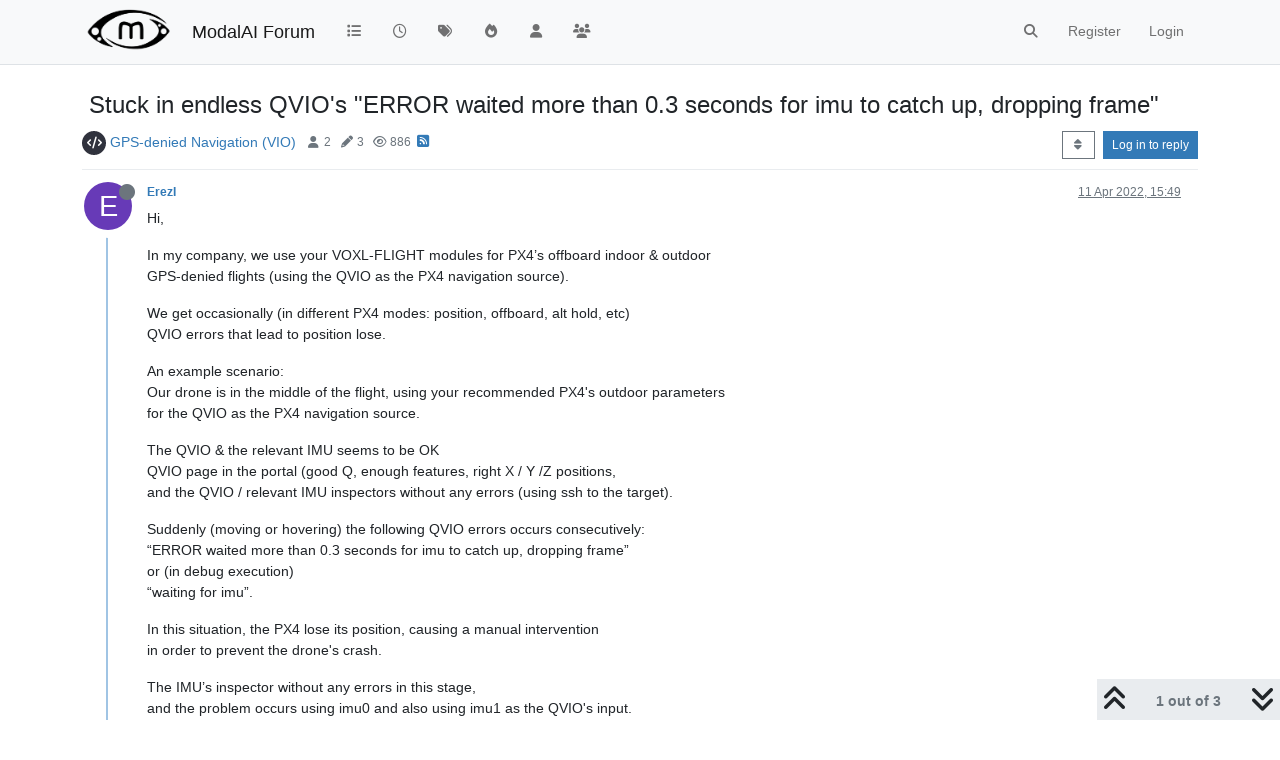

--- FILE ---
content_type: text/html; charset=utf-8
request_url: https://forum.modalai.com/topic/853/stuck-in-endless-qvio-s-error-waited-more-than-0-3-seconds-for-imu-to-catch-up-dropping-frame/1
body_size: 14949
content:
<!DOCTYPE html>
<html lang="en-GB" data-dir="ltr" style="direction: ltr;">
<head>
	<title>Stuck in endless QVIO&#x27;s &quot;ERROR waited more than 0.3 seconds for imu to catch up, dropping frame&quot; | ModalAI Forum</title>
	<meta name="viewport" content="width&#x3D;device-width, initial-scale&#x3D;1.0" />
	<meta name="content-type" content="text/html; charset=UTF-8" />
	<meta name="apple-mobile-web-app-capable" content="yes" />
	<meta name="mobile-web-app-capable" content="yes" />
	<meta property="og:site_name" content="ModalAI Forum" />
	<meta name="msapplication-badge" content="frequency=30; polling-uri=https://forum.modalai.com/sitemap.xml" />
	<meta name="theme-color" content="#ffffff" />
	<meta name="msapplication-square150x150logo" content="/assets/uploads/system/site-logo.png" />
	<meta name="title" content="Stuck in endless QVIO&#x27;s &quot;ERROR waited more than 0.3 seconds for imu to catch up, dropping frame&quot;" />
	<meta name="description" content="Hi, In my company, we use your VOXL-FLIGHT modules for PX4’s offboard indoor &amp; outdoor GPS-denied flights (using the QVIO as the PX4 navigation source). We get occasionally (in different PX4 modes: position, offboard, alt hold, etc) QVIO errors that lead ..." />
	<meta property="og:title" content="Stuck in endless QVIO&#x27;s &quot;ERROR waited more than 0.3 seconds for imu to catch up, dropping frame&quot;" />
	<meta property="og:description" content="Hi, In my company, we use your VOXL-FLIGHT modules for PX4’s offboard indoor &amp; outdoor GPS-denied flights (using the QVIO as the PX4 navigation source). We get occasionally (in different PX4 modes: position, offboard, alt hold, etc) QVIO errors that lead ..." />
	<meta property="og:type" content="article" />
	<meta property="article:published_time" content="2022-04-11T15:49:53.495Z" />
	<meta property="article:modified_time" content="2022-04-20T15:12:46.672Z" />
	<meta property="article:section" content="GPS-denied Navigation (VIO)" />
	<meta property="og:image" content="https://forum.modalai.com/assets/uploads/system/site-logo.png" />
	<meta property="og:image:url" content="https://forum.modalai.com/assets/uploads/system/site-logo.png" />
	<meta property="og:image:width" content="463" />
	<meta property="og:image:height" content="245" />
	<meta property="og:url" content="https://forum.modalai.com/topic/853/stuck-in-endless-qvio-s-error-waited-more-than-0-3-seconds-for-imu-to-catch-up-dropping-frame/1" />
	
	<link rel="stylesheet" type="text/css" href="/assets/client.css?v=r4gp3i66d9g" />
	<link rel="icon" type="image/x-icon" href="/assets/uploads/system/favicon.ico?v&#x3D;r4gp3i66d9g" />
	<link rel="manifest" href="/manifest.webmanifest" crossorigin="use-credentials" />
	<link rel="search" type="application/opensearchdescription+xml" title="ModalAI Forum" href="/osd.xml" />
	<link rel="apple-touch-icon" href="/assets/images/touch/512.png" />
	<link rel="icon" sizes="36x36" href="/assets/images/touch/36.png" />
	<link rel="icon" sizes="48x48" href="/assets/images/touch/48.png" />
	<link rel="icon" sizes="72x72" href="/assets/images/touch/72.png" />
	<link rel="icon" sizes="96x96" href="/assets/images/touch/96.png" />
	<link rel="icon" sizes="144x144" href="/assets/images/touch/144.png" />
	<link rel="icon" sizes="192x192" href="/assets/images/touch/192.png" />
	<link rel="icon" sizes="512x512" href="/assets/images/touch/512.png" />
	<link rel="prefetch" href="/assets/src/modules/composer.js?v&#x3D;r4gp3i66d9g" />
	<link rel="prefetch" href="/assets/src/modules/composer/uploads.js?v&#x3D;r4gp3i66d9g" />
	<link rel="prefetch" href="/assets/src/modules/composer/drafts.js?v&#x3D;r4gp3i66d9g" />
	<link rel="prefetch" href="/assets/src/modules/composer/tags.js?v&#x3D;r4gp3i66d9g" />
	<link rel="prefetch" href="/assets/src/modules/composer/categoryList.js?v&#x3D;r4gp3i66d9g" />
	<link rel="prefetch" href="/assets/src/modules/composer/resize.js?v&#x3D;r4gp3i66d9g" />
	<link rel="prefetch" href="/assets/src/modules/composer/autocomplete.js?v&#x3D;r4gp3i66d9g" />
	<link rel="prefetch" href="/assets/templates/composer.tpl?v&#x3D;r4gp3i66d9g" />
	<link rel="prefetch" href="/assets/language/en-GB/topic.json?v&#x3D;r4gp3i66d9g" />
	<link rel="prefetch" href="/assets/language/en-GB/modules.json?v&#x3D;r4gp3i66d9g" />
	<link rel="prefetch" href="/assets/language/en-GB/tags.json?v&#x3D;r4gp3i66d9g" />
	<link rel="prefetch stylesheet" href="/assets/plugins/nodebb-plugin-markdown/styles/default.css" />
	<link rel="prefetch" href="/assets/language/en-GB/markdown.json?v&#x3D;r4gp3i66d9g" />
	<link rel="stylesheet" href="https://forum.modalai.com/assets/plugins/nodebb-plugin-emoji/emoji/styles.css?v&#x3D;r4gp3i66d9g" />
	<link rel="canonical" href="https://forum.modalai.com/topic/853/stuck-in-endless-qvio-s-error-waited-more-than-0-3-seconds-for-imu-to-catch-up-dropping-frame" />
	<link rel="alternate" type="application/rss+xml" href="/topic/853.rss" />
	<link rel="up" href="https://forum.modalai.com/category/19/gps-denied-navigation-vio" />
	<link rel="author" href="https://forum.modalai.com/user/erezi" />
	

	<script>
		var config = JSON.parse('{"relative_path":"","upload_url":"/assets/uploads","asset_base_url":"/assets","assetBaseUrl":"/assets","siteTitle":"ModalAI Forum","browserTitle":"ModalAI Forum","titleLayout":"&#123;pageTitle&#125; | &#123;browserTitle&#125;","showSiteTitle":true,"maintenanceMode":false,"minimumTitleLength":3,"maximumTitleLength":255,"minimumPostLength":8,"maximumPostLength":32767,"minimumTagsPerTopic":0,"maximumTagsPerTopic":5,"minimumTagLength":3,"maximumTagLength":15,"undoTimeout":10000,"useOutgoingLinksPage":false,"allowGuestHandles":false,"allowTopicsThumbnail":false,"usePagination":false,"disableChat":true,"disableChatMessageEditing":false,"maximumChatMessageLength":1000,"socketioTransports":["polling","websocket"],"socketioOrigins":"https://forum.modalai.com:*","websocketAddress":"","maxReconnectionAttempts":5,"reconnectionDelay":1500,"topicsPerPage":20,"postsPerPage":20,"maximumFileSize":8192,"theme:id":"nodebb-theme-persona","theme:src":"","defaultLang":"en-GB","userLang":"en-GB","loggedIn":false,"uid":-1,"cache-buster":"v=r4gp3i66d9g","topicPostSort":"oldest_to_newest","categoryTopicSort":"oldest_to_newest","csrf_token":false,"searchEnabled":true,"searchDefaultInQuick":"titles","bootswatchSkin":"","composer:showHelpTab":true,"enablePostHistory":true,"timeagoCutoff":30,"timeagoCodes":["af","am","ar","az-short","az","be","bg","bs","ca","cs","cy","da","de-short","de","dv","el","en-short","en","es-short","es","et","eu","fa-short","fa","fi","fr-short","fr","gl","he","hr","hu","hy","id","is","it-short","it","ja","jv","ko","ky","lt","lv","mk","nl","no","pl","pt-br-short","pt-br","pt-short","pt","ro","rs","ru","rw","si","sk","sl","sq","sr","sv","th","tr-short","tr","uk","ur","uz","vi","zh-CN","zh-TW"],"cookies":{"enabled":false,"message":"[[global:cookies.message]]","dismiss":"[[global:cookies.accept]]","link":"[[global:cookies.learn_more]]","link_url":"https:&#x2F;&#x2F;www.cookiesandyou.com"},"thumbs":{"size":512},"iconBackgrounds":["#f44336","#e91e63","#9c27b0","#673ab7","#3f51b5","#2196f3","#009688","#1b5e20","#33691e","#827717","#e65100","#ff5722","#795548","#607d8b"],"emailPrompt":1,"useragent":{"isYaBrowser":false,"isAuthoritative":true,"isMobile":false,"isMobileNative":false,"isTablet":false,"isiPad":false,"isiPod":false,"isiPhone":false,"isiPhoneNative":false,"isAndroid":false,"isAndroidNative":false,"isBlackberry":false,"isOpera":false,"isIE":false,"isEdge":false,"isIECompatibilityMode":false,"isSafari":false,"isFirefox":false,"isWebkit":false,"isChrome":true,"isKonqueror":false,"isOmniWeb":false,"isSeaMonkey":false,"isFlock":false,"isAmaya":false,"isPhantomJS":false,"isEpiphany":false,"isDesktop":true,"isWindows":false,"isLinux":false,"isLinux64":false,"isMac":true,"isChromeOS":false,"isBada":false,"isSamsung":false,"isRaspberry":false,"isBot":false,"isCurl":false,"isAndroidTablet":false,"isWinJs":false,"isKindleFire":false,"isSilk":false,"isCaptive":false,"isSmartTV":false,"isUC":false,"isFacebook":false,"isAlamoFire":false,"isElectron":false,"silkAccelerated":false,"browser":"Chrome","version":"131.0.0.0","os":"OS X","platform":"Apple Mac","geoIp":{},"source":"Mozilla/5.0 (Macintosh; Intel Mac OS X 10_15_7) AppleWebKit/537.36 (KHTML, like Gecko) Chrome/131.0.0.0 Safari/537.36; ClaudeBot/1.0; +claudebot@anthropic.com)","isWechat":false},"acpLang":"undefined","topicSearchEnabled":false,"disableCustomUserSkins":false,"composer-default":{},"hideSubCategories":false,"hideCategoryLastPost":false,"enableQuickReply":false,"markdown":{"highlight":1,"hljsLanguages":["common"],"theme":"default.css","defaultHighlightLanguage":""},"emojiCustomFirst":false,"sso-google":{"style":"dark"},"spam-be-gone":{},"google-analytics":{"displayFeatures":"off","ga4id":"G-ZLJRCDKGRS","id":"","useUA":"off"}}');
		var app = {
			user: JSON.parse('{"uid":0,"username":"Guest","displayname":"Guest","userslug":"","fullname":"Guest","email":"","icon:text":"?","icon:bgColor":"#aaa","groupTitle":"","groupTitleArray":[],"status":"offline","reputation":0,"email:confirmed":false,"unreadData":{"":{},"new":{},"watched":{},"unreplied":{}},"isAdmin":false,"isGlobalMod":false,"isMod":false,"privileges":{"chat":false,"upload:post:image":false,"upload:post:file":false,"signature":false,"invite":false,"group:create":false,"search:content":false,"search:users":false,"search:tags":false,"view:users":true,"view:tags":true,"view:groups":true,"local:login":false,"ban":false,"mute":false,"view:users:info":false},"timeagoCode":"en","offline":true,"lastRoomId":null,"isEmailConfirmSent":false}')
		};

		document.documentElement.style.setProperty('--panel-offset', `${localStorage.getItem('panelOffset') || 0}px`);
	</script>

	
	
</head>

<body class="page-topic page-topic-853 page-topic-stuck-in-endless-qvio-s-error-waited-more-than-0-3-seconds-for-imu-to-catch-up-dropping-frame template-topic page-topic-category-19 page-topic-category-gps-denied-navigation-vio parent-category-16 parent-category-19 page-status-200 theme-persona user-guest skin-noskin">
	<nav id="menu" class="slideout-menu hidden">
		<section class="menu-section" data-section="navigation">
	<ul class="menu-section-list text-bg-dark"></ul>
</section>


	</nav>
	<nav id="chats-menu" class="slideout-menu hidden">
		
	</nav>

	<main id="panel" class="slideout-panel">
		<nav class="navbar sticky-top navbar-expand-lg bg-light header border-bottom py-0" id="header-menu" component="navbar">
			<div class="container justify-content-start flex-nowrap">
							<div class="d-flex align-items-center me-auto" style="min-width: 0px;">
				<button type="button" class="navbar-toggler border-0" id="mobile-menu">
					<i class="fa fa-lg fa-fw fa-bars unread-count" ></i>
					<span component="unread/icon" class="notification-icon fa fa-fw fa-book unread-count" data-content="0" data-unread-url="/unread"></span>
				</button>
				<div class="d-inline-flex align-items-center" style="min-width: 0px;">
					
					<a class="navbar-brand" href="/">
						<img alt="" class=" forum-logo d-inline-block align-text-bottom" src="/assets/uploads/system/site-logo.png?v=r4gp3i66d9g" />
					</a>
					
					
					<a class="navbar-brand text-truncate" href="/">
						ModalAI Forum
					</a>
					
				</div>
			</div>

			
			<div class="navbar-search visible-xs">
				<form action="/search" method="GET">
					<button type="button" class="btn btn-link"><i class="fa fa-lg fa-fw fa-search" title="Search"></i></button>
					<input autocomplete="off" type="text" class="form-control hidden" name="term" placeholder="Search"/>
					<button class="btn btn-primary hidden" type="submit"></button>
					<input type="text" class="hidden" name="in" value="titles" />
				</form>
				<div class="quick-search-container dropdown-menu d-block mt-2 hidden">
					<div class="quick-search-results-container"></div>
				</div>
			</div>
			

			

			<div component="navbar/title" class="visible-xs hidden">
				<span></span>
			</div>

			<div id="nav-dropdown" class="collapse navbar-collapse d-none d-lg-block">
				<ul id="main-nav" class="navbar-nav me-auto mb-2 mb-lg-0">
					
					
					<li class="nav-item " title="Categories">
						<a class="nav-link navigation-link "
						 href="&#x2F;categories" >
							
							<i class="fa fa-fw fa-list" data-content=""></i>
							
							
							<span class="visible-xs-inline">Categories</span>
							
							
						</a>
						
					</li>
					
					
					
					<li class="nav-item " title="Recent">
						<a class="nav-link navigation-link "
						 href="&#x2F;recent" >
							
							<i class="fa fa-fw fa-clock-o" data-content=""></i>
							
							
							<span class="visible-xs-inline">Recent</span>
							
							
						</a>
						
					</li>
					
					
					
					<li class="nav-item " title="Tags">
						<a class="nav-link navigation-link "
						 href="&#x2F;tags" >
							
							<i class="fa fa-fw fa-tags" data-content=""></i>
							
							
							<span class="visible-xs-inline">Tags</span>
							
							
						</a>
						
					</li>
					
					
					
					<li class="nav-item " title="Popular">
						<a class="nav-link navigation-link "
						 href="&#x2F;popular" >
							
							<i class="fa fa-fw fa-fire" data-content=""></i>
							
							
							<span class="visible-xs-inline">Popular</span>
							
							
						</a>
						
					</li>
					
					
					
					<li class="nav-item " title="Users">
						<a class="nav-link navigation-link "
						 href="&#x2F;users" >
							
							<i class="fa fa-fw fa-user" data-content=""></i>
							
							
							<span class="visible-xs-inline">Users</span>
							
							
						</a>
						
					</li>
					
					
					
					<li class="nav-item " title="Groups">
						<a class="nav-link navigation-link "
						 href="&#x2F;groups" >
							
							<i class="fa fa-fw fa-group" data-content=""></i>
							
							
							<span class="visible-xs-inline">Groups</span>
							
							
						</a>
						
					</li>
					
					
				</ul>
				<ul class="navbar-nav mb-2 mb-lg-0 hidden-xs">
					<li class="nav-item">
						<a href="#" id="reconnect" class="nav-link hide" title="Looks like your connection to ModalAI Forum was lost, please wait while we try to reconnect.">
							<i class="fa fa-check"></i>
						</a>
					</li>
				</ul>
				
				<div class="navbar-nav mb-2 mb-lg-0 position-relative">
					<form component="search/form" id="search-form" class="d-flex justify-content-end align-items-center" role="search" method="GET">
						<div component="search/fields" class="hidden" id="search-fields">
							<div class="input-group flex-nowrap">
								<input autocomplete="off" type="text" class="form-control" placeholder="Search" name="query" value="">

								<button href="#" class="btn btn-outline-secondary">
									<i class="fa fa-gears fa-fw advanced-search-link"></i>
								</button>
							</div>

							<div id="quick-search-container" class="quick-search-container dropdown-menu d-block mt-2 hidden">
								<div class="form-check filter-category mb-2 ms-4">
									<input class="form-check-input" type="checkbox" checked>
									<label class="form-check-label name"></label>
								</div>

								<div class="text-center loading-indicator"><i class="fa fa-spinner fa-spin"></i></div>
								<div class="quick-search-results-container"></div>
							</div>
							<button type="submit" class="btn btn-outline-secondary hide">Search</button>
						</div>

						<li id="" class="nav-item"><a component="search/button" id="search-button" href="#" class="nav-link"><i class="fa fa-search fa-fw" title="Search"></i></a></li>
					</form>

				</div>
				

				
				
				<ul id="logged-out-menu" class="navbar-nav me-0 mb-2 mb-lg-0 align-items-center">
					
					<li class="nav-item">
						<a class="nav-link" href="/register">
							<i class="fa fa-pencil fa-fw d-inline-block d-sm-none"></i>
							<span>Register</span>
						</a>
					</li>
					
					<li class="nav-item">
						<a class="nav-link" href="/login">
							<i class="fa fa-sign-in fa-fw d-inline-block d-sm-none"></i>
							<span>Login</span>
						</a>
					</li>
				</ul>
				
				
			</div>

			</div>
		</nav>
		<script>
			const rect = document.getElementById('header-menu').getBoundingClientRect();
			const offset = Math.max(0, rect.bottom);
			document.documentElement.style.setProperty('--panel-offset', offset + `px`);
		</script>
		<div class="container pt-3" id="content">
		<noscript>
    <div class="alert alert-danger">
        <p>
            Your browser does not seem to support JavaScript. As a result, your viewing experience will be diminished, and you have been placed in <strong>read-only mode</strong>.
        </p>
        <p>
            Please download a browser that supports JavaScript, or enable it if it's disabled (i.e. NoScript).
        </p>
    </div>
</noscript>
		
<div data-widget-area="header">
	
</div>
<div class="row">
	<div class="topic col-lg-12">
		<div class="topic-header sticky-top">
			<h1 component="post/header" class="" itemprop="name">
				<span class="topic-title">
					<span component="topic/labels" class="d-inline-flex gap-2 align-items-center">
						<i component="topic/scheduled" class="fa fa-clock-o hidden" title="Scheduled"></i>
						<i component="topic/pinned" class="fa fa-thumb-tack hidden" title="Pinned"></i>
						<i component="topic/locked" class="fa fa-lock hidden" title="Locked"></i>
						<i class="fa fa-arrow-circle-right hidden" title="Moved"></i>
						
					</span>
					<span component="topic/title">Stuck in endless QVIO&#x27;s &quot;ERROR waited more than 0.3 seconds for imu to catch up, dropping frame&quot;</span>
				</span>
			</h1>

			<div class="topic-info clearfix">
				<div class="category-item d-inline-block">
					<span class="icon d-inline-flex justify-content-center align-items-center align-middle rounded-circle" style="background-color: #30323d; border-color: #30323d!important; color: #ffffff; width:24px; height: 24px; font-size: 12px;"><i class="fa fa-fw fa-code"></i></span>
					<a href="/category/19/gps-denied-navigation-vio">GPS-denied Navigation (VIO)</a>
				</div>

				<div data-tid="853" component="topic/tags" class="tags tag-list d-inline-block hidden-xs">
					
				</div>
				<div class="d-inline-block hidden-xs">
					<div class="stats text-muted">
	<i class="fa fa-fw fa-user" title="Posters"></i>
	<span title="2" class="human-readable-number">2</span>
</div>
<div class="stats text-muted">
	<i class="fa fa-fw fa-pencil" title="Posts"></i>
	<span component="topic/post-count" title="3" class="human-readable-number">3</span>
</div>
<div class="stats text-muted">
	<i class="fa fa-fw fa-eye" title="Views"></i>
	<span class="human-readable-number" title="886">886</span>
</div>
				</div>
				
				<a class="hidden-xs" target="_blank" href="/topic/853.rss"><i class="fa fa-rss-square"></i></a>
				
				

				<div class="topic-main-buttons float-end d-inline-block">
	<span class="loading-indicator btn float-start hidden" done="0">
		<span class="hidden-xs">Loading More Posts</span> <i class="fa fa-refresh fa-spin"></i>
	</span>

	

	

	<div title="Sort by" class="btn-group bottom-sheet hidden-xs" component="thread/sort">
	<button class="btn btn-sm btn-outline-secondary dropdown-toggle" data-bs-toggle="dropdown" type="button">
	<span><i class="fa fa-fw fa-sort"></i></span></button>
	<ul class="dropdown-menu dropdown-menu-end">
		<li><a class="dropdown-item" href="#" class="oldest_to_newest" data-sort="oldest_to_newest"><i class="fa fa-fw"></i> Oldest to Newest</a></li>
		<li><a class="dropdown-item" href="#" class="newest_to_oldest" data-sort="newest_to_oldest"><i class="fa fa-fw"></i> Newest to Oldest</a></li>
		<li><a class="dropdown-item" href="#" class="most_votes" data-sort="most_votes"><i class="fa fa-fw"></i> Most Votes</a></li>
	</ul>
</div>


	<div class="d-inline-block">
	
	</div>
	<div component="topic/reply/container" class="btn-group action-bar bottom-sheet hidden">
	<a href="/compose?tid=853" class="btn btn-sm btn-primary" component="topic/reply" data-ajaxify="false" role="button"><i class="fa fa-reply visible-xs-inline"></i><span class="visible-sm-inline visible-md-inline visible-lg-inline"> Reply</span></a>
	<button type="button" class="btn btn-sm btn-primary dropdown-toggle" data-bs-toggle="dropdown">
		<span class="caret"></span>
	</button>
	<ul class="dropdown-menu dropdown-menu-end" role="menu">
		<li><a class="dropdown-item" href="#" component="topic/reply-as-topic">Reply as topic</a></li>
	</ul>
</div>




<a component="topic/reply/guest" href="/login" class="btn btn-sm btn-primary">Log in to reply</a>


</div>

			</div>
		</div>
		

		
		<div component="topic/deleted/message" class="alert alert-warning mt-3 hidden d-flex justify-content-between flex-wrap">
    <span>This topic has been deleted. Only users with topic management privileges can see it.</span>
    <span>
        
    </span>
</div>
		

		<ul component="topic" class="posts timeline" data-tid="853" data-cid="19">
			
				<li component="post" class="  topic-owner-post" data-index="0" data-pid="4001" data-uid="819" data-timestamp="1649692193495" data-username="ErezI" data-userslug="erezi" itemscope itemtype="http://schema.org/Comment">
					<a component="post/anchor" data-index="0" id="1"></a>

					<meta itemprop="datePublished" content="2022-04-11T15:49:53.495Z">
					<meta itemprop="dateModified" content="">

					

<div class="clearfix post-header">
	<div class="icon float-start">
		<a href="/user/erezi">
			<span  alt="ErezI" title="ErezI" data-uid="819" loading="lazy" class="avatar  avatar-rounded" component="user/picture" style="--avatar-size: 48px; background-color: #673ab7;">E</span>
			<i component="user/status" class="fa fa-circle status offline" title="Offline"></i>
		</a>
	</div>

	<small class="d-flex">
		<div class="d-flex align-items-center gap-1 flex-wrap w-100">
			<strong class="text-nowrap">
				<a href="/user/erezi" itemprop="author" data-username="ErezI" data-uid="819">ErezI</a>
			</strong>

			

			

			<span class="visible-xs-inline-block visible-sm-inline-block visible-md-inline-block visible-lg-inline-block">
				

				<span>
					
				</span>
			</span>
			<div class="d-flex align-items-center gap-1 flex-grow-1 justify-content-end">
				<span>
					<i component="post/edit-indicator" class="fa fa-pencil-square edit-icon hidden"></i>

					<span data-editor="" component="post/editor" class="hidden">last edited by  <span class="timeago" title=""></span></span>

					<span class="visible-xs-inline-block visible-sm-inline-block visible-md-inline-block visible-lg-inline-block">
						<a class="permalink text-muted" href="/post/4001"><span class="timeago" title="2022-04-11T15:49:53.495Z"></span></a>
					</span>
				</span>
				<span class="bookmarked"><i class="fa fa-bookmark-o"></i></span>
			</div>
		</div>
	</small>
</div>

<br />

<div class="content" component="post/content" itemprop="text">
	<p dir="auto">Hi,</p>
<p dir="auto">In my company, we use your VOXL-FLIGHT modules for PX4’s offboard indoor &amp; outdoor<br />
GPS-denied flights (using the QVIO as the PX4 navigation source).</p>
<p dir="auto">We get occasionally (in different PX4 modes: position, offboard, alt hold, etc)<br />
QVIO errors that lead to position lose.</p>
<p dir="auto">An example scenario:<br />
Our drone is in the middle of the flight, using your recommended PX4's outdoor parameters<br />
for the QVIO as the PX4 navigation source.</p>
<p dir="auto">The QVIO &amp; the relevant IMU seems to be OK<br />
QVIO page in the portal (good Q, enough features, right X / Y /Z positions,<br />
and the QVIO / relevant IMU inspectors without any errors (using ssh to the target).</p>
<p dir="auto">Suddenly (moving or hovering) the following QVIO errors occurs consecutively:<br />
“ERROR waited more than 0.3 seconds for imu to catch up, dropping frame”<br />
or  (in debug execution)<br />
“waiting for imu”.</p>
<p dir="auto">In this situation, the PX4 lose its position, causing a manual intervention<br />
in order to prevent the drone's crash.</p>
<p dir="auto">The IMU’s inspector without any errors in this stage,<br />
and the problem occurs using imu0 and also using imu1 as the QVIO's input.</p>
<p dir="auto">Restarting the QVIO (ssh / adb) fixing this problem, but the QVIO parameters reset<br />
and we can’t continue the GPS-denied navigation flight / ground simulation.</p>
<p dir="auto">Can you help us.</p>
<p dir="auto">Regards,</p>
<p dir="auto">Erez</p>

</div>

<div class="post-footer">
	

	<div class="clearfix">
	
	<a component="post/reply-count" data-target-component="post/replies/container" href="#" class="threaded-replies user-select-none float-start text-muted hidden">
		<span component="post/reply-count/avatars" class="avatars d-inline-flex gap-1 align-items-top hidden-xs ">
			
			
		</span>

		<span class="replies-count small" component="post/reply-count/text" data-replies="0">1 Reply</span>
		<span class="replies-last hidden-xs small">Last reply <span class="timeago" title=""></span></span>

		<i class="fa fa-fw fa-chevron-right" component="post/replies/open"></i>
		<i class="fa fa-fw fa-chevron-down hidden" component="post/replies/close"></i>
		<i class="fa fa-fw fa-spin fa-spinner hidden" component="post/replies/loading"></i>
	</a>
	

	<small class="float-end" component="post/actions">
		<!-- This partial intentionally left blank; overwritten by nodebb-plugin-reactions -->
		<span class="post-tools">
			<a component="post/reply" href="#" class="user-select-none hidden">Reply</a>
			<a component="post/quote" href="#" class="user-select-none hidden">Quote</a>
		</span>

		
		<span class="votes">
			<a component="post/upvote" href="#" class="">
				<i class="fa fa-chevron-up"></i>
			</a>

			<span component="post/vote-count" data-votes="0">0</span>

			
			<a component="post/downvote" href="#" class="">
				<i class="fa fa-chevron-down"></i>
			</a>
			
		</span>
		

		<span component="post/tools" class="dropdown moderator-tools bottom-sheet d-inline-blockhidden">
	<a class="dropdown-toggle d-block" href="#" data-bs-toggle="dropdown"><i class="fa fa-fw fa-ellipsis-v"></i></a>
	<ul class="dropdown-menu dropdown-menu-end" role="menu"></ul>
</span>

	</small>
	</div>
	<div component="post/replies/container"></div>
</div>

				</li>
				
				
				
			
				<li component="post" class="  " data-index="1" data-pid="4004" data-uid="3" data-timestamp="1649695640781" data-username="Chad Sweet" data-userslug="chad-sweet" itemscope itemtype="http://schema.org/Comment">
					<a component="post/anchor" data-index="1" id="2"></a>

					<meta itemprop="datePublished" content="2022-04-11T16:47:20.781Z">
					<meta itemprop="dateModified" content="">

					

<div class="clearfix post-header">
	<div class="icon float-start">
		<a href="/user/chad-sweet">
			<img  alt="Chad Sweet" title="Chad Sweet" data-uid="3" loading="lazy" class="avatar  avatar-rounded" component="user/picture" src="https://lh3.googleusercontent.com/a-/AOh14Ggvn68qeUiXXyx4oyK-eWF6CvE7u5ETL46D-85Ffg" style="--avatar-size: 48px;" onError="this.remove();" itemprop="image" /><span  alt="Chad Sweet" title="Chad Sweet" data-uid="3" loading="lazy" class="avatar  avatar-rounded" component="user/picture" style="--avatar-size: 48px; background-color: #e65100;">C</span>
			<i component="user/status" class="fa fa-circle status offline" title="Offline"></i>
		</a>
	</div>

	<small class="d-flex">
		<div class="d-flex align-items-center gap-1 flex-wrap w-100">
			<strong class="text-nowrap">
				<a href="/user/chad-sweet" itemprop="author" data-username="Chad Sweet" data-uid="3">Chad Sweet</a>
			</strong>

			
			
			<a href="/groups/modalai-team" class="badge rounded-1 text-uppercase text-truncate" style="max-width: 150px;color:#30323d;background-color: #9fcc2e;"><i class="fa fa-circle-check me-1"></i><span class="badge-text">ModalAI Team</span></a>
			
			

			

			<span class="visible-xs-inline-block visible-sm-inline-block visible-md-inline-block visible-lg-inline-block">
				

				<span>
					
				</span>
			</span>
			<div class="d-flex align-items-center gap-1 flex-grow-1 justify-content-end">
				<span>
					<i component="post/edit-indicator" class="fa fa-pencil-square edit-icon hidden"></i>

					<span data-editor="" component="post/editor" class="hidden">last edited by  <span class="timeago" title=""></span></span>

					<span class="visible-xs-inline-block visible-sm-inline-block visible-md-inline-block visible-lg-inline-block">
						<a class="permalink text-muted" href="/post/4004"><span class="timeago" title="2022-04-11T16:47:20.781Z"></span></a>
					</span>
				</span>
				<span class="bookmarked"><i class="fa fa-bookmark-o"></i></span>
			</div>
		</div>
	</small>
</div>

<br />

<div class="content" component="post/content" itemprop="text">
	<p dir="auto">Hi Erezl, a little more information might help</p>
<ol>
<li>Are you using a flight deck with known extrinsic parameters or have you mounted the image sensors yourself?</li>
<li>Are you running other processes when this error occurs?</li>
</ol>

</div>

<div class="post-footer">
	

	<div class="clearfix">
	
	<a component="post/reply-count" data-target-component="post/replies/container" href="#" class="threaded-replies user-select-none float-start text-muted hidden">
		<span component="post/reply-count/avatars" class="avatars d-inline-flex gap-1 align-items-top hidden-xs ">
			
			
		</span>

		<span class="replies-count small" component="post/reply-count/text" data-replies="0">1 Reply</span>
		<span class="replies-last hidden-xs small">Last reply <span class="timeago" title=""></span></span>

		<i class="fa fa-fw fa-chevron-right" component="post/replies/open"></i>
		<i class="fa fa-fw fa-chevron-down hidden" component="post/replies/close"></i>
		<i class="fa fa-fw fa-spin fa-spinner hidden" component="post/replies/loading"></i>
	</a>
	

	<small class="float-end" component="post/actions">
		<!-- This partial intentionally left blank; overwritten by nodebb-plugin-reactions -->
		<span class="post-tools">
			<a component="post/reply" href="#" class="user-select-none hidden">Reply</a>
			<a component="post/quote" href="#" class="user-select-none hidden">Quote</a>
		</span>

		
		<span class="votes">
			<a component="post/upvote" href="#" class="">
				<i class="fa fa-chevron-up"></i>
			</a>

			<span component="post/vote-count" data-votes="0">0</span>

			
			<a component="post/downvote" href="#" class="">
				<i class="fa fa-chevron-down"></i>
			</a>
			
		</span>
		

		<span component="post/tools" class="dropdown moderator-tools bottom-sheet d-inline-blockhidden">
	<a class="dropdown-toggle d-block" href="#" data-bs-toggle="dropdown"><i class="fa fa-fw fa-ellipsis-v"></i></a>
	<ul class="dropdown-menu dropdown-menu-end" role="menu"></ul>
</span>

	</small>
	</div>
	<div component="post/replies/container"></div>
</div>

				</li>
				
				
				
			
				<li component="post" class="  topic-owner-post" data-index="2" data-pid="4113" data-uid="819" data-timestamp="1650467566672" data-username="ErezI" data-userslug="erezi" itemscope itemtype="http://schema.org/Comment">
					<a component="post/anchor" data-index="2" id="3"></a>

					<meta itemprop="datePublished" content="2022-04-20T15:12:46.672Z">
					<meta itemprop="dateModified" content="">

					

<div class="clearfix post-header">
	<div class="icon float-start">
		<a href="/user/erezi">
			<span  alt="ErezI" title="ErezI" data-uid="819" loading="lazy" class="avatar  avatar-rounded" component="user/picture" style="--avatar-size: 48px; background-color: #673ab7;">E</span>
			<i component="user/status" class="fa fa-circle status offline" title="Offline"></i>
		</a>
	</div>

	<small class="d-flex">
		<div class="d-flex align-items-center gap-1 flex-wrap w-100">
			<strong class="text-nowrap">
				<a href="/user/erezi" itemprop="author" data-username="ErezI" data-uid="819">ErezI</a>
			</strong>

			

			

			<span class="visible-xs-inline-block visible-sm-inline-block visible-md-inline-block visible-lg-inline-block">
				

				<span>
					
				</span>
			</span>
			<div class="d-flex align-items-center gap-1 flex-grow-1 justify-content-end">
				<span>
					<i component="post/edit-indicator" class="fa fa-pencil-square edit-icon hidden"></i>

					<span data-editor="" component="post/editor" class="hidden">last edited by  <span class="timeago" title=""></span></span>

					<span class="visible-xs-inline-block visible-sm-inline-block visible-md-inline-block visible-lg-inline-block">
						<a class="permalink text-muted" href="/post/4113"><span class="timeago" title="2022-04-20T15:12:46.672Z"></span></a>
					</span>
				</span>
				<span class="bookmarked"><i class="fa fa-bookmark-o"></i></span>
			</div>
		</div>
	</small>
</div>

<br />

<div class="content" component="post/content" itemprop="text">
	<p dir="auto">Hi Chad,</p>
<p dir="auto">We are using the VOXL-Flight board with the tracking camera as the QVIO camera and also a SF20 Lidar as altitude range aid.</p>
<p dir="auto">We wrote our VOXL code to enable the OffBoard mode, and in order to receive position local ned parameters (X, Y, Z, YAW) from a ground GUI application via the wifi medium.</p>
<p dir="auto">We use your recommended PX4's indoor parameters and board's extrinsic for the VOXL-Flight board (with a tracking a position shift according to our camera emplacement / self mounted 45 degrees down).</p>
<p dir="auto">We tried to suspend and resume the imu pipe in the QVIO server to solve the problem, and also disabled the vision possibility to perform hard reset of the QVIO and let our manual pilot deal with the drone in order to understand the problem and prevent unpredictable uncontrolled navigation</p>
<p dir="auto">We also execute your QVIO inspection and print additional QVIO &amp; position debug information<br />
in a ssh terminals to the VOXL board.</p>
<p dir="auto">We use station wifi's mode, and we get errors regardless the PX4 mode (position/ offboard, etc).</p>
<p dir="auto">We try to rule the drone from the takeoff to the land using position commands &amp; maximal MPC velocities (x,v,z,yaw) using the PX4 offboard mode in GPS denied environment.</p>
<p dir="auto">Are you acquainted with this problem (problem only with the imu pipe side in the QVIO server)?</p>
<p dir="auto">Thanks,</p>
<p dir="auto">Erez</p>

</div>

<div class="post-footer">
	

	<div class="clearfix">
	
	<a component="post/reply-count" data-target-component="post/replies/container" href="#" class="threaded-replies user-select-none float-start text-muted hidden">
		<span component="post/reply-count/avatars" class="avatars d-inline-flex gap-1 align-items-top hidden-xs ">
			
			
		</span>

		<span class="replies-count small" component="post/reply-count/text" data-replies="0">1 Reply</span>
		<span class="replies-last hidden-xs small">Last reply <span class="timeago" title=""></span></span>

		<i class="fa fa-fw fa-chevron-right" component="post/replies/open"></i>
		<i class="fa fa-fw fa-chevron-down hidden" component="post/replies/close"></i>
		<i class="fa fa-fw fa-spin fa-spinner hidden" component="post/replies/loading"></i>
	</a>
	

	<small class="float-end" component="post/actions">
		<!-- This partial intentionally left blank; overwritten by nodebb-plugin-reactions -->
		<span class="post-tools">
			<a component="post/reply" href="#" class="user-select-none hidden">Reply</a>
			<a component="post/quote" href="#" class="user-select-none hidden">Quote</a>
		</span>

		
		<span class="votes">
			<a component="post/upvote" href="#" class="">
				<i class="fa fa-chevron-up"></i>
			</a>

			<span component="post/vote-count" data-votes="0">0</span>

			
			<a component="post/downvote" href="#" class="">
				<i class="fa fa-chevron-down"></i>
			</a>
			
		</span>
		

		<span component="post/tools" class="dropdown moderator-tools bottom-sheet d-inline-blockhidden">
	<a class="dropdown-toggle d-block" href="#" data-bs-toggle="dropdown"><i class="fa fa-fw fa-ellipsis-v"></i></a>
	<ul class="dropdown-menu dropdown-menu-end" role="menu"></ul>
</span>

	</small>
	</div>
	<div component="post/replies/container"></div>
</div>

				</li>
				
				
				
			
		</ul>

		

		

		

		<div class="pagination-block text-center">
    <div class="progress-bar"></div>
    <div class="wrapper dropup">
        <i class="fa fa-2x fa-angle-double-up pointer fa-fw pagetop"></i>

        <a href="#" class="dropdown-toggle d-inline-block" data-bs-toggle="dropdown" data-bs-reference="parent">
            <span class="pagination-text"></span>
        </a>

        <i class="fa fa-2x fa-angle-double-down pointer fa-fw pagebottom"></i>
        <ul class="dropdown-menu dropdown-menu-end" role="menu">
            <li>
                <div class="row">
                    <div class="col-8 post-content"></div>
                    <div class="col-4 text-end">
                        <div class="scroller-content">
                            <span class="pointer pagetop">First post <i class="fa fa-angle-double-up"></i></span>
                            <div class="scroller-container">
                                <div class="scroller-thumb">
                                    <span class="thumb-text"></span>
                                    <div class="scroller-thumb-icon"></div>
                                </div>
                            </div>
                            <span class="pointer pagebottom">Last post <i class="fa fa-angle-double-down"></i></span>
                        </div>
                    </div>
                </div>
                <div class="row">
                    <div class="col-6">
                        <button id="myNextPostBtn" class="btn btn-outline-secondary form-control" disabled>Go to my next post</button>
                    </div>
                    <div class="col-6">
                        <input type="number" class="form-control" id="indexInput" placeholder="Go to post index">
                    </div>
                </div>
            </li>
        </ul>
    </div>
</div>

	</div>
	<div data-widget-area="sidebar" class="col-lg-3 col-sm-12 hidden">
		
	</div>
</div>

<div data-widget-area="footer">
	
	<footer id="footer" class="container footer">
	<div>
		Powered by <a target="_blank" href="https://nodebb.org">NodeBB</a> | <a target="_blank" href="//github.com/NodeBB/NodeBB/graphs/contributors">Contributors</a>
	</div>
</footer>
	
</div>


<noscript>
<div component="pagination" class="pagination-container hidden">
	<ul class="pagination hidden-xs justify-content-center">
		<li class="page-item previous float-start disabled">
			<a class="page-link" href="?" data-page="1"><i class="fa fa-chevron-left"></i> </a>
		</li>

		

		<li class="page-item next float-end disabled">
			<a class="page-link" href="?" data-page="1"> <i class="fa fa-chevron-right"></i></a>
		</li>
	</ul>

	<ul class="pagination hidden-sm hidden-md hidden-lg justify-content-center">
		<li class="page-item first disabled">
			<a class="page-link" href="?" data-page="1"><i class="fa fa-fast-backward"></i> </a>
		</li>

		<li class="page-item previous disabled">
			<a class="page-link" href="?" data-page="1"><i class="fa fa-chevron-left"></i> </a>
		</li>

		<li component="pagination/select-page" class="page-item page select-page">
			<a class="page-link" href="#">1 / 1</a>
		</li>

		<li class="page-item next disabled">
			<a class="page-link" href="?" data-page="1"> <i class="fa fa-chevron-right"></i></a>
		</li>

		<li class="page-item last disabled">
			<a class="page-link" href="?" data-page="1"><i class="fa fa-fast-forward"></i> </a>
		</li>
	</ul>
</div>
</noscript>

<script id="ajaxify-data" type="application/json">{"cid":19,"lastposttime":1650467566672,"mainPid":4001,"postcount":3,"slug":"853/stuck-in-endless-qvio-s-error-waited-more-than-0-3-seconds-for-imu-to-catch-up-dropping-frame","tid":853,"timestamp":1649692193495,"title":"Stuck in endless QVIO&#x27;s &quot;ERROR waited more than 0.3 seconds for imu to catch up, dropping frame&quot;","uid":819,"viewcount":886,"teaserPid":4113,"postercount":2,"deleted":0,"locked":0,"pinned":0,"pinExpiry":0,"upvotes":0,"downvotes":0,"deleterUid":0,"titleRaw":"Stuck in endless QVIO's \"ERROR waited more than 0.3 seconds for imu to catch up, dropping frame\"","timestampISO":"2022-04-11T15:49:53.495Z","scheduled":false,"lastposttimeISO":"2022-04-20T15:12:46.672Z","pinExpiryISO":"","votes":0,"tags":[],"thumbs":[],"posts":[{"content":"<p dir=\"auto\">Hi,<\/p>\n<p dir=\"auto\">In my company, we use your VOXL-FLIGHT modules for PX4’s offboard indoor &amp; outdoor<br />\nGPS-denied flights (using the QVIO as the PX4 navigation source).<\/p>\n<p dir=\"auto\">We get occasionally (in different PX4 modes: position, offboard, alt hold, etc)<br />\nQVIO errors that lead to position lose.<\/p>\n<p dir=\"auto\">An example scenario:<br />\nOur drone is in the middle of the flight, using your recommended PX4's outdoor parameters<br />\nfor the QVIO as the PX4 navigation source.<\/p>\n<p dir=\"auto\">The QVIO &amp; the relevant IMU seems to be OK<br />\nQVIO page in the portal (good Q, enough features, right X / Y /Z positions,<br />\nand the QVIO / relevant IMU inspectors without any errors (using ssh to the target).<\/p>\n<p dir=\"auto\">Suddenly (moving or hovering) the following QVIO errors occurs consecutively:<br />\n“ERROR waited more than 0.3 seconds for imu to catch up, dropping frame”<br />\nor  (in debug execution)<br />\n“waiting for imu”.<\/p>\n<p dir=\"auto\">In this situation, the PX4 lose its position, causing a manual intervention<br />\nin order to prevent the drone's crash.<\/p>\n<p dir=\"auto\">The IMU’s inspector without any errors in this stage,<br />\nand the problem occurs using imu0 and also using imu1 as the QVIO's input.<\/p>\n<p dir=\"auto\">Restarting the QVIO (ssh / adb) fixing this problem, but the QVIO parameters reset<br />\nand we can’t continue the GPS-denied navigation flight / ground simulation.<\/p>\n<p dir=\"auto\">Can you help us.<\/p>\n<p dir=\"auto\">Regards,<\/p>\n<p dir=\"auto\">Erez<\/p>\n","pid":4001,"tid":853,"timestamp":1649692193495,"uid":819,"deleted":0,"upvotes":0,"downvotes":0,"deleterUid":0,"edited":0,"replies":{"hasMore":false,"users":[],"text":"[[topic:one_reply_to_this_post]]","count":0},"bookmarks":0,"votes":0,"timestampISO":"2022-04-11T15:49:53.495Z","editedISO":"","index":0,"user":{"uid":819,"username":"ErezI","userslug":"erezi","reputation":-2,"postcount":29,"topiccount":7,"picture":null,"signature":"","banned":false,"banned:expire":0,"status":"offline","lastonline":1707041681166,"groupTitle":null,"mutedUntil":0,"displayname":"ErezI","groupTitleArray":[],"icon:text":"E","icon:bgColor":"#673ab7","lastonlineISO":"2024-02-04T10:14:41.166Z","banned_until":0,"banned_until_readable":"Not Banned","muted":false,"selectedGroups":[],"custom_profile_info":[]},"editor":null,"bookmarked":false,"upvoted":false,"downvoted":false,"selfPost":false,"events":[],"topicOwnerPost":true,"display_edit_tools":false,"display_delete_tools":false,"display_moderator_tools":false,"display_move_tools":false,"display_post_menu":0},{"content":"<p dir=\"auto\">Hi Erezl, a little more information might help<\/p>\n<ol>\n<li>Are you using a flight deck with known extrinsic parameters or have you mounted the image sensors yourself?<\/li>\n<li>Are you running other processes when this error occurs?<\/li>\n<\/ol>\n","pid":4004,"tid":853,"timestamp":1649695640781,"uid":3,"deleted":0,"upvotes":0,"downvotes":0,"deleterUid":0,"edited":0,"replies":{"hasMore":false,"users":[],"text":"[[topic:one_reply_to_this_post]]","count":0},"bookmarks":0,"votes":0,"timestampISO":"2022-04-11T16:47:20.781Z","editedISO":"","index":1,"user":{"uid":3,"username":"Chad Sweet","userslug":"chad-sweet","reputation":55,"postcount":954,"topiccount":10,"picture":"https://lh3.googleusercontent.com/a-/AOh14Ggvn68qeUiXXyx4oyK-eWF6CvE7u5ETL46D-85Ffg","signature":"","banned":false,"banned:expire":0,"status":"offline","lastonline":1768344479708,"groupTitle":"[\"ModalAI Team\"]","mutedUntil":0,"displayname":"Chad Sweet","groupTitleArray":["ModalAI Team"],"icon:text":"C","icon:bgColor":"#e65100","lastonlineISO":"2026-01-13T22:47:59.708Z","banned_until":0,"banned_until_readable":"Not Banned","muted":false,"selectedGroups":[{"name":"ModalAI Team","slug":"modalai-team","labelColor":"#9fcc2e","textColor":"#30323d","icon":"fa-circle-check","userTitle":"ModalAI Team"}],"custom_profile_info":[]},"editor":null,"bookmarked":false,"upvoted":false,"downvoted":false,"selfPost":false,"events":[],"topicOwnerPost":false,"display_edit_tools":false,"display_delete_tools":false,"display_moderator_tools":false,"display_move_tools":false,"display_post_menu":0},{"content":"<p dir=\"auto\">Hi Chad,<\/p>\n<p dir=\"auto\">We are using the VOXL-Flight board with the tracking camera as the QVIO camera and also a SF20 Lidar as altitude range aid.<\/p>\n<p dir=\"auto\">We wrote our VOXL code to enable the OffBoard mode, and in order to receive position local ned parameters (X, Y, Z, YAW) from a ground GUI application via the wifi medium.<\/p>\n<p dir=\"auto\">We use your recommended PX4's indoor parameters and board's extrinsic for the VOXL-Flight board (with a tracking a position shift according to our camera emplacement / self mounted 45 degrees down).<\/p>\n<p dir=\"auto\">We tried to suspend and resume the imu pipe in the QVIO server to solve the problem, and also disabled the vision possibility to perform hard reset of the QVIO and let our manual pilot deal with the drone in order to understand the problem and prevent unpredictable uncontrolled navigation<\/p>\n<p dir=\"auto\">We also execute your QVIO inspection and print additional QVIO &amp; position debug information<br />\nin a ssh terminals to the VOXL board.<\/p>\n<p dir=\"auto\">We use station wifi's mode, and we get errors regardless the PX4 mode (position/ offboard, etc).<\/p>\n<p dir=\"auto\">We try to rule the drone from the takeoff to the land using position commands &amp; maximal MPC velocities (x,v,z,yaw) using the PX4 offboard mode in GPS denied environment.<\/p>\n<p dir=\"auto\">Are you acquainted with this problem (problem only with the imu pipe side in the QVIO server)?<\/p>\n<p dir=\"auto\">Thanks,<\/p>\n<p dir=\"auto\">Erez<\/p>\n","pid":4113,"tid":853,"timestamp":1650467566672,"uid":819,"deleted":0,"upvotes":0,"downvotes":0,"deleterUid":0,"edited":0,"replies":{"hasMore":false,"users":[],"text":"[[topic:one_reply_to_this_post]]","count":0},"bookmarks":0,"votes":0,"timestampISO":"2022-04-20T15:12:46.672Z","editedISO":"","index":2,"user":{"uid":819,"username":"ErezI","userslug":"erezi","reputation":-2,"postcount":29,"topiccount":7,"picture":null,"signature":"","banned":false,"banned:expire":0,"status":"offline","lastonline":1707041681166,"groupTitle":null,"mutedUntil":0,"displayname":"ErezI","groupTitleArray":[],"icon:text":"E","icon:bgColor":"#673ab7","lastonlineISO":"2024-02-04T10:14:41.166Z","banned_until":0,"banned_until_readable":"Not Banned","muted":false,"selectedGroups":[],"custom_profile_info":[]},"editor":null,"bookmarked":false,"upvoted":false,"downvoted":false,"selfPost":false,"events":[],"topicOwnerPost":true,"display_edit_tools":false,"display_delete_tools":false,"display_moderator_tools":false,"display_move_tools":false,"display_post_menu":0}],"events":[],"category":{"bgColor":"#30323d","cid":19,"class":"col-md-3 col-xs-6","color":"#ffffff","description":"Questions about developing software on the products","descriptionParsed":"<p dir=\"auto\">Questions about developing software on the products<\/p>\n","disabled":0,"icon":"fa-code","imageClass":"cover","isSection":0,"link":"","name":"GPS-denied Navigation (VIO)","numRecentReplies":1,"order":3,"parentCid":16,"post_count":307,"slug":"19/gps-denied-navigation-vio","topic_count":68,"image":null,"maxTags":5,"minTags":0,"subCategoriesPerPage":10,"postQueue":0,"totalPostCount":307,"totalTopicCount":68},"tagWhitelist":[],"minTags":0,"maxTags":5,"thread_tools":[],"isFollowing":false,"isNotFollowing":true,"isIgnoring":false,"bookmark":null,"postSharing":[],"deleter":null,"merger":null,"related":[],"unreplied":false,"icons":[],"privileges":{"topics:reply":false,"topics:read":true,"topics:schedule":false,"topics:tag":false,"topics:delete":false,"posts:edit":false,"posts:history":false,"posts:delete":false,"posts:view_deleted":false,"read":true,"purge":false,"view_thread_tools":false,"editable":false,"deletable":false,"view_deleted":false,"view_scheduled":false,"isAdminOrMod":false,"disabled":0,"tid":"853","uid":-1},"topicStaleDays":60,"reputation:disabled":0,"downvote:disabled":0,"feeds:disableRSS":0,"signatures:hideDuplicates":0,"bookmarkThreshold":5,"necroThreshold":7,"postEditDuration":0,"postDeleteDuration":0,"scrollToMyPost":true,"updateUrlWithPostIndex":true,"allowMultipleBadges":false,"privateUploads":false,"showPostPreviewsOnHover":true,"rssFeedUrl":"/topic/853.rss","postIndex":1,"breadcrumbs":[{"text":"[[global:home]]","url":"/"},{"text":"Software Development","url":"/category/16/software-development","cid":16},{"text":"GPS-denied Navigation (VIO)","url":"/category/19/gps-denied-navigation-vio","cid":19},{"text":"Stuck in endless QVIO&#x27;s &quot;ERROR waited more than 0.3 seconds for imu to catch up, dropping frame&quot;"}],"pagination":{"prev":{"page":1,"active":false},"next":{"page":1,"active":false},"first":{"page":1,"active":true},"last":{"page":1,"active":true},"rel":[],"pages":[],"currentPage":1,"pageCount":1},"loggedIn":false,"loggedInUser":{"uid":0,"username":"[[global:guest]]","picture":"","icon:text":"?","icon:bgColor":"#aaa"},"relative_path":"","template":{"name":"topic","topic":true},"url":"/topic/853/stuck-in-endless-qvio-s-error-waited-more-than-0-3-seconds-for-imu-to-catch-up-dropping-frame/1","bodyClass":"page-topic page-topic-853 page-topic-stuck-in-endless-qvio-s-error-waited-more-than-0-3-seconds-for-imu-to-catch-up-dropping-frame template-topic page-topic-category-19 page-topic-category-gps-denied-navigation-vio parent-category-16 parent-category-19 page-status-200 theme-persona user-guest","_header":{"tags":{"meta":[{"name":"viewport","content":"width&#x3D;device-width, initial-scale&#x3D;1.0"},{"name":"content-type","content":"text/html; charset=UTF-8","noEscape":true},{"name":"apple-mobile-web-app-capable","content":"yes"},{"name":"mobile-web-app-capable","content":"yes"},{"property":"og:site_name","content":"ModalAI Forum"},{"name":"msapplication-badge","content":"frequency=30; polling-uri=https://forum.modalai.com/sitemap.xml","noEscape":true},{"name":"theme-color","content":"#ffffff"},{"name":"msapplication-square150x150logo","content":"/assets/uploads/system/site-logo.png","noEscape":true},{"name":"title","content":"Stuck in endless QVIO&#x27;s &quot;ERROR waited more than 0.3 seconds for imu to catch up, dropping frame&quot;"},{"name":"description","content":"Hi, In my company, we use your VOXL-FLIGHT modules for PX4’s offboard indoor &amp; outdoor GPS-denied flights (using the QVIO as the PX4 navigation source). We get occasionally (in different PX4 modes: position, offboard, alt hold, etc) QVIO errors that lead ..."},{"property":"og:title","content":"Stuck in endless QVIO&#x27;s &quot;ERROR waited more than 0.3 seconds for imu to catch up, dropping frame&quot;"},{"property":"og:description","content":"Hi, In my company, we use your VOXL-FLIGHT modules for PX4’s offboard indoor &amp; outdoor GPS-denied flights (using the QVIO as the PX4 navigation source). We get occasionally (in different PX4 modes: position, offboard, alt hold, etc) QVIO errors that lead ..."},{"property":"og:type","content":"article"},{"property":"article:published_time","content":"2022-04-11T15:49:53.495Z"},{"property":"article:modified_time","content":"2022-04-20T15:12:46.672Z"},{"property":"article:section","content":"GPS-denied Navigation (VIO)"},{"property":"og:image","content":"https://forum.modalai.com/assets/uploads/system/site-logo.png","noEscape":true},{"property":"og:image:url","content":"https://forum.modalai.com/assets/uploads/system/site-logo.png","noEscape":true},{"property":"og:image:width","content":"463"},{"property":"og:image:height","content":"245"},{"content":"https://forum.modalai.com/topic/853/stuck-in-endless-qvio-s-error-waited-more-than-0-3-seconds-for-imu-to-catch-up-dropping-frame/1","property":"og:url"}],"link":[{"rel":"icon","type":"image/x-icon","href":"/assets/uploads/system/favicon.ico?v&#x3D;r4gp3i66d9g"},{"rel":"manifest","href":"/manifest.webmanifest","crossorigin":"use-credentials"},{"rel":"search","type":"application/opensearchdescription+xml","title":"ModalAI Forum","href":"/osd.xml"},{"rel":"apple-touch-icon","href":"/assets/images/touch/512.png"},{"rel":"icon","sizes":"36x36","href":"/assets/images/touch/36.png"},{"rel":"icon","sizes":"48x48","href":"/assets/images/touch/48.png"},{"rel":"icon","sizes":"72x72","href":"/assets/images/touch/72.png"},{"rel":"icon","sizes":"96x96","href":"/assets/images/touch/96.png"},{"rel":"icon","sizes":"144x144","href":"/assets/images/touch/144.png"},{"rel":"icon","sizes":"192x192","href":"/assets/images/touch/192.png"},{"rel":"icon","sizes":"512x512","href":"/assets/images/touch/512.png"},{"rel":"prefetch","href":"/assets/src/modules/composer.js?v&#x3D;r4gp3i66d9g"},{"rel":"prefetch","href":"/assets/src/modules/composer/uploads.js?v&#x3D;r4gp3i66d9g"},{"rel":"prefetch","href":"/assets/src/modules/composer/drafts.js?v&#x3D;r4gp3i66d9g"},{"rel":"prefetch","href":"/assets/src/modules/composer/tags.js?v&#x3D;r4gp3i66d9g"},{"rel":"prefetch","href":"/assets/src/modules/composer/categoryList.js?v&#x3D;r4gp3i66d9g"},{"rel":"prefetch","href":"/assets/src/modules/composer/resize.js?v&#x3D;r4gp3i66d9g"},{"rel":"prefetch","href":"/assets/src/modules/composer/autocomplete.js?v&#x3D;r4gp3i66d9g"},{"rel":"prefetch","href":"/assets/templates/composer.tpl?v&#x3D;r4gp3i66d9g"},{"rel":"prefetch","href":"/assets/language/en-GB/topic.json?v&#x3D;r4gp3i66d9g"},{"rel":"prefetch","href":"/assets/language/en-GB/modules.json?v&#x3D;r4gp3i66d9g"},{"rel":"prefetch","href":"/assets/language/en-GB/tags.json?v&#x3D;r4gp3i66d9g"},{"rel":"prefetch stylesheet","type":"","href":"/assets/plugins/nodebb-plugin-markdown/styles/default.css"},{"rel":"prefetch","href":"/assets/language/en-GB/markdown.json?v&#x3D;r4gp3i66d9g"},{"rel":"stylesheet","href":"https://forum.modalai.com/assets/plugins/nodebb-plugin-emoji/emoji/styles.css?v&#x3D;r4gp3i66d9g"},{"rel":"canonical","href":"https://forum.modalai.com/topic/853/stuck-in-endless-qvio-s-error-waited-more-than-0-3-seconds-for-imu-to-catch-up-dropping-frame"},{"rel":"alternate","type":"application/rss+xml","href":"/topic/853.rss"},{"rel":"up","href":"https://forum.modalai.com/category/19/gps-denied-navigation-vio"},{"rel":"author","href":"https://forum.modalai.com/user/erezi"}]}},"widgets":{"footer":[{"html":"<footer id=\"footer\" class=\"container footer\">\r\n\t<div>\r\n\t\tPowered by <a target=\"_blank\" href=\"https://nodebb.org\">NodeBB<\/a> | <a target=\"_blank\" href=\"//github.com/NodeBB/NodeBB/graphs/contributors\">Contributors<\/a>\r\n\t<\/div>\r\n<\/footer>"}]}}</script>		</div><!-- /.container#content -->
	</main>
	
	<div id="taskbar" component="taskbar" class="taskbar fixed-bottom">
	<div class="navbar-inner"><ul class="nav navbar-nav"></ul></div>
</div>
	<script defer src="/assets/nodebb.min.js?v=r4gp3i66d9g"></script>



<script>
    if (document.readyState === 'loading') {
        document.addEventListener('DOMContentLoaded', prepareFooter);
    } else {
        prepareFooter();
    }

    function prepareFooter() {
        

        $(document).ready(function () {
            app.coldLoad();
        });
    }
</script>
</body>
</html>


--- FILE ---
content_type: application/javascript; charset=UTF-8
request_url: https://forum.modalai.com/assets/forum/topic.4de944d42cfdbcb40f5c.min.js
body_size: 25425
content:
(self.webpackChunknodebb=self.webpackChunknodebb||[]).push([[19285,84781,43034,3564],{64451:(E,j,o)=>{"use strict";var P,b;P=[o(25142),o(60392),o(54939),o(91748),o(60447),o(42840),o(69241),o(6e4),o(7237),o(66603),o(85233),o(74344),o(7927),o(63281),o(42152)],b=function(m,I,a,v,x,n,l,p,t,i,s,r,h,k,S){const y={};let A=0,R="";$(window).on("action:ajaxify.start",function(d,u){v.removeListeners(),String(u.url).startsWith("topic/")||(n.disable(),t.get("navbar/title").find("span").text("").hide(),h.remove("bookmark"))}),y.init=async function(){const d=!A||parseInt(A,10)!==parseInt(ajaxify.data.tid,10);A=ajaxify.data.tid,R=ajaxify.currentPage,s.fire("action:topic.loading"),app.enterRoom("topic_"+A),d&&(x.signaturesShown={}),await x.onTopicPageLoad(t.get("post")),n.init('[component="post"]',ajaxify.data.postcount,y.toTop,y.toBottom,y.navigatorCallback),a.init(A),I.init(A,$(".topic")),v.init(),l.handleSort("topicPostSort","topic/"+ajaxify.data.slug),config.usePagination||m.init($('[component="topic"]'),x.loadMorePosts),g(),w(),B(),F(),Y(),Q(),T(),W(A),e(),$(window).on("scroll",utils.debounce(N,250)),L(),s.fire("action:topic.loaded",ajaxify.data)};function L(){Promise.resolve().then(function(){var d=[o(42441)];(u=>{config.topicSearchEnabled&&Promise.resolve().then(function(){var c=[o(7073)];(function(f){u.bind(["command+f","ctrl+f"],function(C){C.preventDefault();const D=$('[component="navbar"] [component="search/form"]');D.find('[component="search/fields"] input[name="query"]').val("in:topic-"+ajaxify.data.tid+" "),f.showAndFocusInput(D)}),s.onPage("action:ajaxify.cleanup",()=>{u.unbind(["command+f","ctrl+f"])})}).apply(null,c)}).catch(o.oe),u.bind("j",c=>{if(c.target.classList.contains("mousetrap"))return;const f=n.getIndex(),C=n.getCount();f!==C&&n.scrollToIndex(f,!0,0)}),u.bind("k",c=>{if(c.target.classList.contains("mousetrap"))return;const f=n.getIndex();f!==1&&n.scrollToIndex(f-2,!0,0)})}).apply(null,d)}).catch(o.oe)}y.toTop=function(){n.scrollTop(0)},y.toBottom=function(){socket.emit("topics.postcount",ajaxify.data.tid,function(d,u){if(d)return h.error(d);n.scrollBottom(u-1)})};function W(d){if(window.location.hash){const f=$(utils.escapeHTML(window.location.hash));if(f.length){const C=f.parents("[data-pid]");return n.scrollToElement(C,!0,0)}}const u=ajaxify.data.bookmark||i.getItem("topic:"+d+":bookmark"),c=ajaxify.data.postIndex;if(V(c),c>1){if(t.get("post/anchor",c-1).length)return n.scrollToPostIndex(c-1,!0,0)}else u&&(!config.usePagination||config.usePagination&&ajaxify.data.pagination.currentPage===1)&&ajaxify.data.postcount>ajaxify.data.bookmarkThreshold&&(h.alert({alert_id:"bookmark",message:"[[topic:bookmark_instructions]]",timeout:0,type:"info",clickfn:function(){n.scrollToIndex(parseInt(u,10),!0)},closefn:function(){i.removeItem("topic:"+d+":bookmark")}}),setTimeout(function(){h.remove("bookmark")},1e4))}function e(){const d=document.querySelector('[component="topic/thumb/list"]');d&&d.addEventListener("click",async u=>{const c=u.target.closest("a");if(c){const f=Array.from(c.parentNode.children).indexOf(c);u.preventDefault();const C=ajaxify.data.thumbs.map(K=>({...K}));C.forEach((K,H)=>{K.selected=H===f});const D=await app.parseAndTranslate("modals/topic-thumbs-view",{src:c.href,thumbs:C});k.dialog({size:"lg",onEscape:!0,backdrop:!0,message:D}).on("click",'[component="topic/thumb/select"]',function(){$('[component="topic/thumb/select"]').removeClass("border-primary"),$(this).addClass("border-primary"),$('[component="topic/thumb/current"]').attr("src",$(this).attr("src"))})}})}function g(){t.get("topic").on("click","blockquote .toggle",function(){const d=$(this).parent("blockquote"),u=$(this);d.toggleClass("uncollapsed");const c=!d.hasClass("uncollapsed");u.toggleClass("fa-angle-down",c).toggleClass("fa-angle-up",!c)})}function w(){new S('[component="copy/code/btn"]',{text:function(u){const c=$(u);c.find("i").removeClass("fa-copy").addClass("fa-check"),setTimeout(()=>c.find("i").removeClass("fa-check").addClass("fa-copy"),2e3);const f=c.parent().find("code");if(f.attr("data-lines")){let C="";return f.find(".hljs-ln-code[data-line-number]").each((D,O)=>{C+=$(O).text()+`
`}),C}return f.text()}});function d(){let u=$('[component="topic"] [component="post/content"] code:not([data-button-added])');u=u.filter((C,D)=>$(D).text().includes(`
`));const c=$('<div class="hover-parent position-relative"></div>'),f=$('<button component="copy/code/btn" class="hover-visible position-absolute end-0 top-0 btn btn-sm btn-outline-secondary mt-2 me-4"><i class="fa fa-fw fa-copy"></i></button>');u.parent().wrap(c).parent().append(f),u.parent().parent().find('[component="copy/code/btn"]').translateAttr("title","[[topic:copy-code]]"),u.attr("data-button-added",1)}s.registerPage("action:posts.loaded",d),s.registerPage("action:topic.loaded",d),s.registerPage("action:posts.edited",d)}function B(){t.get("topic").on("click",'[component="post/parent"]',function(d){const u=$(this).attr("data-topid"),c=$('[component="topic"]>[component="post"][data-pid="'+u+'"]');if(c.length)return d.preventDefault(),n.scrollToIndex(c.attr("data-index"),!0),!1})}y.applyDropup=function(){const d=this.getBoundingClientRect(),u=this.querySelector(".dropdown-menu"),f=window.getComputedStyle(u).getPropertyValue("height").slice(0,-2),C=document.documentElement.style.getPropertyValue("--panel-offset").slice(0,-2),D=d.top+d.height-f-C>0;this.classList.toggle("dropup",D)};function F(){const u=t.get("topic").find(".dropdown-menu").parent();$(u).on("shown.bs.dropdown",function(){this.querySelector(".dropdown-menu").innerHTML&&y.applyDropup.call(this)}),s.onPage("action:topic.tools.load",({element:c})=>{y.applyDropup.call(c.get(0).parentNode)}),s.onPage("action:post.tools.load",({element:c})=>{y.applyDropup.call(c.get(0).parentNode)})}function Y(){$('[component="topic"]').on("click",'[component="post/reply-count"]',function(){const d=$(this);o.e(21352).then(function(){var u=[o(21352)];(function(c){c.init(d)}).apply(null,u)}).catch(o.oe)})}function Q(){if(!ajaxify.data.showPostPreviewsOnHover||utils.isMobile())return;let d=0,u=!1;const c={};function f(){clearTimeout(d),$("#post-tooltip").remove(),u=!0}$(window).one("action:ajaxify.start",f),$('[component="topic"]').on("mouseenter",'[component="post"] a, [component="topic/event"] a',async function(){const C=$(this);u=!1;async function D(U){const M=c[U]||await r.get(`/posts/${U}/summary`);if($("#post-tooltip").remove(),M&&ajaxify.data.template.topic){c[U]=M;const z=await app.parseAndTranslate("partials/topic/post-preview",{post:M});if(u)return;z.hide().find(".timeago").timeago(),z.appendTo($("body")).fadeIn(300);const Z=C.parents('[component="topic"]').find('[component="post/content"]').first(),q=Z.offset(),_=Z.width(),tt=C.offset();z.css({top:tt.top+30,left:q.left,width:_})}}const O=C.attr("href"),K=utils.urlToLocation(O),H=K.pathname,J=O&&O!=="#"&&window.location.hostname===K.hostname;$("#post-tooltip").remove();const G=J&&H&&H.match(/\/post\/([\d]+)/),X=J&&H&&H.match(/\/topic\/([\d]+)/);if(G){const U=G[1];if(parseInt(C.parents('[component="post"]').attr("data-pid"),10)===parseInt(U,10))return;d=setTimeout(async()=>{D(U)},300)}else X&&(d=setTimeout(async()=>{const U=X[1],M=await r.get("/topics/"+U,{});D(M.mainPid)},300))}).on("mouseleave",'[component="post"] a, [component="topic/event"] a',f)}function T(){(config.enableQuickReply||config.theme.enableQuickReply)&&p.init()}function N(){const d=t.get("navbar/title").find("span");$(window).scrollTop()>50&&d.hasClass("hidden")?d.html(ajaxify.data.title).removeClass("hidden"):$(window).scrollTop()<=50&&!d.hasClass("hidden")&&d.html("").addClass("hidden"),$(window).scrollTop()>300&&h.remove("bookmark")}y.navigatorCallback=function(d,u){if(!ajaxify.data.template.topic||n.scrollActive)return;const c="topic/"+ajaxify.data.slug+(d>1?"/"+d:"");if(c!==R&&(R=c,d>=u&&app.user.uid&&r.put(`/topics/${ajaxify.data.tid}/read`),V(d),ajaxify.data.updateUrlWithPostIndex&&history.replaceState)){let f=window.location.search||"";config.usePagination||(f=f&&!/^\?page=\d+$/.test(f)?f:""),history.replaceState({url:c+f},null,window.location.protocol+"//"+window.location.host+config.relative_path+"/"+c+f)}};function V(d){const u="topic:"+ajaxify.data.tid+":bookmark",c=ajaxify.data.bookmark||i.getItem(u);config.topicPostSort==="newest_to_oldest"&&(d=Math.max(1,ajaxify.data.postcount-d+2)),ajaxify.data.postcount>ajaxify.data.bookmarkThreshold&&(!c||parseInt(d,10)>parseInt(c,10)||ajaxify.data.postcount<parseInt(c,10))&&(app.user.uid?(ajaxify.data.bookmark=Math.min(d,ajaxify.data.postcount),socket.emit("topics.bookmark",{tid:ajaxify.data.tid,index:ajaxify.data.bookmark},function(f){if(f)return ajaxify.data.bookmark=c,h.error(f)})):i.setItem(u,d)),(!c||parseInt(d,10)>=parseInt(c,10))&&h.remove("bookmark")}return y}.apply(j,P),b!==void 0&&(E.exports=b)},91748:(E,j,o)=>{"use strict";var P,b;P=[o(54939),o(60392),o(60447),o(52109),o(7237),o(32230),o(85233)],b=function(m,I,a,v,x,n,l){const p={},t={"event:user_status_change":i,"event:voted":s,"event:bookmarked":r,"event:topic_deleted":I.setDeleteState,"event:topic_restored":I.setDeleteState,"event:topic_purged":h,"event:topic_locked":I.setLockedState,"event:topic_unlocked":I.setLockedState,"event:topic_pinned":I.setPinnedState,"event:topic_unpinned":I.setPinnedState,"event:topic_moved":k,"event:post_edited":S,"event:post_purged":y,"event:post_deleted":A,"event:post_restored":A,"posts.bookmark":R,"posts.unbookmark":R,"posts.upvote":L,"posts.downvote":L,"posts.unvote":L,"event:new_notification":W,"event:new_post":a.onNewPost};p.init=function(){p.removeListeners();for(const e in t)t.hasOwnProperty(e)&&socket.on(e,t[e])},p.removeListeners=function(){for(const e in t)t.hasOwnProperty(e)&&socket.removeListener(e,t[e])};function i(e){app.updateUserStatus($('[data-uid="'+e.uid+'"] [component="user/status"]'),e.status)}function s(e){const g=$('[data-pid="'+e.post.pid+'"] [component="post/vote-count"]').filter(function(B,F){return parseInt($(F).closest("[data-pid]").attr("data-pid"),10)===parseInt(e.post.pid,10)}),w=$('.reputation[data-uid="'+e.post.uid+'"]');g.html(e.post.votes).attr("data-votes",e.post.votes),w.html(e.user.reputation).attr("data-reputation",e.user.reputation)}function r(e){$('[data-pid="'+e.post.pid+'"] .bookmarkCount').filter(function(g,w){return parseInt($(w).closest("[data-pid]").attr("data-pid"),10)===parseInt(e.post.pid,10)}).html(e.post.bookmarks).attr("data-bookmarks",e.post.bookmarks)}function h(e){ajaxify.data.category&&ajaxify.data.category.slug&&parseInt(e.tid,10)===parseInt(ajaxify.data.tid,10)&&ajaxify.go("category/"+ajaxify.data.category.slug,null,!0)}function k(e){e&&e.slug&&parseInt(e.tid,10)===parseInt(ajaxify.data.tid,10)&&ajaxify.go("topic/"+e.slug,null,!0)}function S(e){if(!e||!e.post||parseInt(e.post.tid,10)!==parseInt(ajaxify.data.tid,10))return;const g=x.get("post/content",e.post.pid).filter(function(T,N){return parseInt($(N).closest("[data-pid]").attr("data-pid"),10)===parseInt(e.post.pid,10)}),w=$(`[data-pid="${e.post.pid}"]`),B=w.find('[component="post/editor"]').filter(function(T,N){return parseInt($(N).closest("[data-pid]").attr("data-pid"),10)===parseInt(e.post.pid,10)}),F=x.get("topic/title"),Y=x.get("navbar/title").find("span"),Q=x.get("breadcrumb/current");if(e.topic.rescheduled)return ajaxify.go("topic/"+e.topic.slug,null,!0);if(F.length&&e.topic.title&&e.topic.renamed){ajaxify.data.title=e.topic.title;const T="topic/"+e.topic.slug+(window.location.search?window.location.search:"");history.replaceState({url:T},null,window.location.protocol+"//"+window.location.host+config.relative_path+"/"+T),F.fadeOut(250,function(){F.html(e.topic.title).fadeIn(250)}),Q.fadeOut(250,function(){Q.html(e.topic.title).fadeIn(250)}),Y.fadeOut(250,function(){Y.html(e.topic.title).fadeIn(250)})}e.post.changed?g.fadeOut(250,function(){g.html(n.unescape(e.post.content)),g.find("img:not(.not-responsive)").addClass("img-fluid"),v.wrapImagesInLinks(g.parent()),a.addBlockquoteEllipses(g.parent()),g.fadeIn(250);const T={editor:e.editor,editedISO:utils.toISOString(e.post.edited)};app.parseAndTranslate("partials/topic/post-editor",T,function(N){B.replaceWith(N),w.find('[component="post/edit-indicator"]').removeClass("hidden").translateAttr("title",`[[global:edited-timestamp, ${T.editedISO}]]`),w.find('[component="post/editor"] .timeago').timeago(),l.fire("action:posts.edited",e)})}):l.fire("action:posts.edited",e),e.topic.tags&&e.topic.tagsupdated&&o.e(62516).then(function(){var T=[o(62516)];(function(N){N.updateTopicTags([e.topic])}).apply(null,T)}).catch(o.oe),m.removeMenu(x.get("post","pid",e.post.pid))}function y(e){!e||parseInt(e.tid,10)!==parseInt(ajaxify.data.tid,10)||(x.get("post","pid",e.pid).fadeOut(500,function(){$(this).remove(),a.showBottomPostBar()}),ajaxify.data.postcount-=1,m.updatePostCount(ajaxify.data.postcount),o.e(21352).then(function(){var g=[o(21352)];(function(w){w.onPostPurged(e)}).apply(null,g)}).catch(o.oe))}function A(e){const g=x.get("post","pid",e.pid);if(!g.length)return;g.toggleClass("deleted");const w=g.hasClass("deleted");m.toggle(e.pid,w),!ajaxify.data.privileges.isAdminOrMod&&parseInt(e.uid,10)!==parseInt(app.user.uid,10)&&(g.find('[component="post/tools"]').toggleClass("hidden",w),w?g.find('[component="post/content"]').translateHtml("[[topic:post_is_deleted]]"):g.find('[component="post/content"]').html(n.unescape(e.content)))}function R(e){const g=$('[data-pid="'+e.post.pid+'"] [component="post/bookmark"]').filter(function(w,B){return parseInt($(B).closest("[data-pid]").attr("data-pid"),10)===parseInt(e.post.pid,10)});g.length&&(g.attr("data-bookmarked",e.isBookmarked),g.find('[component="post/bookmark/on"]').toggleClass("hidden",!e.isBookmarked),g.find('[component="post/bookmark/off"]').toggleClass("hidden",e.isBookmarked))}function L(e){const g=$('[data-pid="'+e.post.pid+'"]');g.find('[component="post/upvote"]').filter(function(w,B){return parseInt($(B).closest("[data-pid]").attr("data-pid"),10)===parseInt(e.post.pid,10)}).toggleClass("upvoted",e.upvote),g.find('[component="post/downvote"]').filter(function(w,B){return parseInt($(B).closest("[data-pid]").attr("data-pid"),10)===parseInt(e.post.pid,10)}).toggleClass("downvoted",e.downvote)}function W(e){const g=ajaxify.data.tid;e&&e.tid&&parseInt(e.tid,10)===parseInt(g,10)&&socket.emit("topics.markTopicNotificationsRead",[g])}return p}.apply(j,P),b!==void 0&&(E.exports=b)},47913:(E,j,o)=>{E.exports=o(66485)},45482:(E,j,o)=>{E.exports=o(35729)},83713:(E,j,o)=>{E.exports=o(51077)},38259:(E,j,o)=>{E.exports=o(65616)},6e4:(E,j,o)=>{"use strict";var P,b;P=[o(7237),o(44541),o(2585),o(74344),o(7927),o(33371),o(42441),o(66603)],b=function(m,I,a,v,x,n,l,p){const t={};t.init=function(){const s=m.get("topic/quickreply/text"),r=`qr:draft:tid:${ajaxify.data.tid}`,h={element:s,strategies:[],options:{style:{"z-index":100}}};i(),$(window).one("action:ajaxify.start",()=>{i()}),$(window).trigger("composer:autocomplete:init",h),a._active.core_qr=a.setup(h),l.bind("ctrl+return",y=>{y.target===s.get(0)&&m.get("topic/quickreply/button").get(0).click()}),n.init({dragDropAreaEl:$('[component="topic/quickreply/container"] .quickreply-message'),pasteEl:s,uploadFormEl:$('[component="topic/quickreply/upload"]'),inputEl:s,route:"/api/post/upload",callback:function(y){let A=s.val();y.forEach(R=>{A=A+(A?`
`:"")+(R.isImage?"!":"")+`[${R.filename}](${R.url})`}),s.val(A)}});let k=!0;m.get("topic/quickreply/button").on("click",function(y){if(y.preventDefault(),!k)return;const A=m.get("topic/quickreply/text").val(),R={tid:ajaxify.data.tid,handle:void 0,content:A},L=A.length;if(L<parseInt(config.minimumPostLength,10))return x.error("[[error:content-too-short, "+config.minimumPostLength+"]]");if(L>parseInt(config.maximumPostLength,10))return x.error("[[error:content-too-long, "+config.maximumPostLength+"]]");k=!1,v.post(`/topics/${ajaxify.data.tid}`,R,function(W,e){if(k=!0,W)return x.error(W);e&&e.queued&&x.alert({type:"success",title:"[[global:alert.success]]",message:e.message,timeout:1e4,clickfn:function(){ajaxify.go(`/post-queue/${e.id}`)}}),m.get("topic/quickreply/text").val(""),p.removeItem(r),a._active.core_qr.hide()})});const S=p.getItem(r);S&&s.val(S),s.on("keyup",utils.debounce(function(){const y=s.val();y?p.setItem(r,y):p.removeItem(r)},1e3)),m.get("topic/quickreply/expand").on("click",y=>{y.preventDefault(),p.removeItem(r);const A=m.get("topic/quickreply/text");I.newReply({tid:ajaxify.data.tid,title:ajaxify.data.title,body:utils.escapeHTML(A.val())}),A.val("")})};function i(){a._active.core_qr&&(a._active.core_qr.destroy(),a._active.core_qr=null)}return t}.apply(j,P),b!==void 0&&(E.exports=b)},69241:(E,j,o)=>{"use strict";var P,b;P=[o(7237)],b=function(m){const I={};return I.handleSort=function(a,v){const x=m.get("thread/sort");x.find("i").removeClass("fa-check");const n=utils.params().sort||config[a];x.find('a[data-sort="'+n+'"]').find("i").addClass("fa-check"),$("body").off("click",'[component="thread/sort"] a').on("click",'[component="thread/sort"] a',function(){const p=$(this).attr("data-sort"),t=utils.params();t.sort=p;const i=decodeURIComponent($.param(t));ajaxify.go(v+(i?"?"+i:""))})},I}.apply(j,P),b!==void 0&&(E.exports=b)},27145:(E,j,o)=>{"use strict";E=o.nmd(E);var P,b;P=[o(32230),o(85233)],b=function(m,I){const a={};let v=!1;a.init=function(){if(a.taskbar=$('[component="taskbar"]'),a.tasklist=a.taskbar.find("ul"),!a.taskbar.length||!a.tasklist.length){v=!0;return}a.taskbar.on("click","li",async function(){const t=$(this),i=t.attr("data-module"),s=t.attr("data-uuid"),r=await app.require(i);return t.hasClass("active")?r.minimize(s):(n(),r.load(s),a.toggleNew(s,!1),a.tasklist.removeClass("active"),t.addClass("active")),!1}),$(window).on("action:app.loggedOut",function(){a.closeAll()})},a.close=async function(t,i){if(v)return;if(a.tasklist.find('[data-module="'+E+'"][data-uuid="'+i+'"]').length){const r=await app.require(t);r&&typeof r.close=="function"&&r.close(i)}},a.closeAll=function(t){if(v)return;let i="[data-uuid]";t&&(i='[data-module="'+t+'"]'+i),a.tasklist.find(i).each(function(s,r){a.close(t||r.getAttribute("data-module"),r.getAttribute("data-uuid"))})},a.discard=function(t,i){if(v)return;a.tasklist.find('[data-module="'+t+'"][data-uuid="'+i+'"]').remove(),x()},a.push=function(t,i,s,r){if(r=r||function(){},v)return r();const h=a.tasklist.find('li[data-uuid="'+i+'"]'),k={module:t,uuid:i,options:s,element:h};I.fire("filter:taskbar.push",k),!h.length&&k.module?l(k,r):r(h)},a.get=function(t){return v?[]:$('[data-module="'+t+'"]').map(function(s,r){return $(r).data()})},a.minimize=function(t,i){if(v)return;a.tasklist.find('[data-module="'+t+'"][data-uuid="'+i+'"]').toggleClass("active",!1)},a.toggleNew=function(t,i,s){if(v)return;a.tasklist.find('[data-uuid="'+t+'"]').toggleClass("new",i),s||I.fire("action:taskbar.toggleNew",t)},a.updateActive=function(t){if(v)return;const i=a.tasklist.find("li");i.removeClass("active"),i.filter('[data-uuid="'+t+'"]').addClass("active"),$("[data-uuid]:not([data-module])").toggleClass("modal-unfocused",!0),$('[data-uuid="'+t+'"]:not([data-module])').toggleClass("modal-unfocused",!1)},a.isActive=function(t){return v?!1:a.tasklist.find('li[data-uuid="'+t+'"]').hasClass("active")};function x(){if(v)return;a.tasklist.find("li").length>0?a.taskbar.attr("data-active","1"):a.taskbar.removeAttr("data-active")}function n(){v||a.tasklist.find(".active").removeClass("active")}function l(t,i){if(v)return i();m.translate(t.options.title,function(s){const r=$("<div></div>").text(s||"NodeBB Task").html(),h=$("<li></li>").addClass(t.options.className).html('<a href="#"'+(t.options.image?` style="background-image: url('`+t.options.image.replace(/&#x2F;/g,"/")+`'); background-size: cover;"`:"")+">"+(t.options.icon?'<i class="fa '+t.options.icon+'"></i> ':"")+'<span aria-label="'+r+'" component="taskbar/title">'+r+"</span></a>").attr({title:r,"data-module":t.module,"data-uuid":t.uuid}).addClass(t.options.state!==void 0?t.options.state:"active");(!t.options.state||t.options.state==="active")&&n(),a.tasklist.append(h),x(),t.element=h,h.data(t),I.fire("action:taskbar.pushed",t),i(h)})}const p=function(t,i,s){switch(i){case"title":t.find('[component="taskbar/title"]').text(s);break;case"icon":t.find("i").attr("class","fa fa-"+s);break;case"image":t.find("a").css("background-image",s?'url("'+s.replace(/&#x2F;/g,"/")+'")':"");break;case"background-color":t.find("a").css("background-color",s);break;case"color":t.find("a").css("color",s);break}};return a.update=function(t,i,s){if(v)return;const r=a.tasklist.find('[data-module="'+t+'"][data-uuid="'+i+'"]');if(!r.length)return;const h=r.data();Object.keys(s).forEach(function(k){h[k]=s[k],p(r,k,s[k])}),r.data(h)},a}.apply(j,P),b!==void 0&&(E.exports=b)},62023:(E,j,o)=>{"use strict";var P,b;P=[o(74344),o(63281),o(7927),o(50431),o(59006),o(32230),o(62526)],b=function(m,I,a,v,x,n){const l={};return l.get=p=>m.get(`/topics/${p}/thumbs`,{}),l.getByPid=p=>m.get(`/posts/${p}`,{}).then(t=>l.get(t.tid)),l.delete=(p,t)=>m.del(`/topics/${p}/thumbs`,{path:t}),l.deleteAll=p=>{l.get(p).then(t=>{Promise.all(t.map(i=>l.delete(p,i.url)))})},l.upload=p=>new Promise(t=>{v.show({title:"[[topic:composer.thumb_title]]",method:"put",route:config.relative_path+`/api/v3/topics/${p}/thumbs`},function(i){t(i)})}),l.modal={},l.modal.open=function(p){const{id:t,pid:i}=p;let{modal:s}=p,r;return new Promise(h=>{Promise.all([l.get(t),i?l.getByPid(i):[]]).then(k=>new Promise(S=>{const y=k.reduce((A,R)=>A.concat(R));r=y.length,S(y)})).then(k=>x.render("modals/topic-thumbs",{thumbs:k})).then(k=>{s?n.translate(k,function(S){s.find(".bootbox-body").html(S),l.modal.handleSort({modal:s,numThumbs:r})}):(s=I.dialog({title:"[[modules:thumbs.modal.title]]",message:k,onEscape:!0,backdrop:!0,buttons:{add:{label:'<i class="fa fa-plus"></i> [[modules:thumbs.modal.add]]',className:"btn-success",callback:()=>(l.upload(t).then(()=>{l.modal.open({...p,modal:s}),Promise.all([o.e(61006),o.e(42265),o.e(49915),o.e(8311)]).then(function(){var S=[o(44541)];(y=>{y.updateThumbCount(t,$(`[component="composer"][data-uuid="${t}"]`)),h()}).apply(null,S)}).catch(o.oe)}),!1)},close:{label:"[[global:close]]",className:"btn-primary"}}}),l.modal.handleDelete({...p,modal:s}),l.modal.handleSort({modal:s,numThumbs:r}))})})},l.modal.handleDelete=p=>{p.modal.get(0).addEventListener("click",i=>{i.target.closest('button[data-action="remove"]')&&I.confirm("[[modules:thumbs.modal.confirm-remove]]",s=>{if(!s)return;const r=i.target.closest("[data-id]").getAttribute("data-id"),h=i.target.closest("[data-path]").getAttribute("data-path");m.del(`/topics/${r}/thumbs`,{path:h}).then(()=>{l.modal.open(p)}).catch(a.error)})})},l.modal.handleSort=({modal:p,numThumbs:t})=>{if(t>1){const i=p.find(".topic-thumbs-modal");i.sortable({items:"[data-id]"}),i.on("sortupdate",l.modal.handleSortChange)}},l.modal.handleSortChange=(p,t)=>{const i=t.item.get(0).parentNode.querySelectorAll("[data-id]");Array.from(i).forEach((s,r)=>{const h=s.getAttribute("data-id");let k=s.getAttribute("data-path");k=k.replace(new RegExp(`^${config.upload_url}`),""),m.put(`/topics/${h}/thumbs/order`,{path:k,order:r}).catch(a.error)})},l}.apply(j,P),b!==void 0&&(E.exports=b)},50431:(E,j,o)=>{"use strict";var P,b;P=[o(86569)],b=function(){const m={};m.show=function(n,l){const p=n.hasOwnProperty("fileSize")&&n.fileSize!==void 0?parseInt(n.fileSize,10):!1;app.parseAndTranslate("modals/upload-file",{showHelp:n.hasOwnProperty("showHelp")&&n.showHelp!==void 0?n.showHelp:!0,fileSize:p,title:n.title||"[[global:upload_file]]",description:n.description||"",button:n.button||"[[global:upload]]",accept:n.accept?n.accept.replace(/,/g,"&#44; "):""},function(t){t.modal("show"),t.on("hidden.bs.modal",function(){t.remove()});const i=t.find("#uploadForm");i.attr("action",n.route),i.find("#params").val(JSON.stringify(n.params)),t.find("#fileUploadSubmitBtn").on("click",function(){$(this).addClass("disabled"),i.submit()}),i.submit(function(){return I(t,p,l),!1})})},m.hideAlerts=function(n){$(n).find("#alert-status, #alert-success, #alert-error, #upload-progress-box").addClass("hide")};function I(n,l,p){a(n,"status","[[uploads:uploading-file]]"),n.find("#upload-progress-bar").css("width","0%"),n.find("#upload-progress-box").show().removeClass("hide");const t=n.find("#fileInput");if(!t.val())return a(n,"error","[[uploads:select-file-to-upload]]");if(!x(t[0],l))return a(n,"error","[[error:file-too-big, "+l+"]]");m.ajaxSubmit(n,p)}function a(n,l,p){m.hideAlerts(n),l==="error"&&n.find("#fileUploadSubmitBtn").removeClass("disabled"),n.find("#alert-"+l).translateText(p).removeClass("hide")}m.ajaxSubmit=function(n,l){n.find("#uploadForm").ajaxSubmit({headers:{"x-csrf-token":config.csrf_token},error:function(t){t=v(t),a(n,"error",t.responseJSON?.status?.message||`[[error:upload-error-fallback, ${t.status} ${t.statusText}]]`)},uploadProgress:function(t,i,s,r){n.find("#upload-progress-bar").css("width",r+"%")},success:function(t){let i=v(t);t.hasOwnProperty("response")&&t.hasOwnProperty("status")&&t.status.code==="ok"&&(i=t.response.images),l(i[0].url),a(n,"success","[[uploads:upload-success]]"),setTimeout(function(){m.hideAlerts(n),n.modal("hide")},750)}})};function v(n){if(typeof n=="string")try{return $.parseJSON(n)}catch{return{error:"[[error:parse-error]]"}}return n}function x(n,l){return window.FileReader&&l?n.files[0].size<=l*1e3:!0}return m}.apply(j,P),b!==void 0&&(E.exports=b)}}]);


--- FILE ---
content_type: application/javascript; charset=UTF-8
request_url: https://forum.modalai.com/assets/42840.d17f36c26c7916f1a1c5.min.js
body_size: 12219
content:
"use strict";(self.webpackChunknodebb=self.webpackChunknodebb||[]).push([[42840,82344],{78989:(D,Y,T)=>{var k,P;k=[T(63281)],P=function(v){const g={};return g.init=function(){$("body").on("click",'[component="pagination/select-page"]',function(){return v.prompt("[[global:enter_page_number]]",function(h){g.loadPage(h)}),!1})},g.loadPage=function(h,j){if(j=j||function(){},h=parseInt(h,10),!utils.isNumber(h)||h<1||h>ajaxify.data.pagination.pageCount)return;const A=utils.params();A.page=h;const S=window.location.pathname+"?"+$.param(A);ajaxify.go(S,j)},g.nextPage=function(h){g.loadPage(ajaxify.data.pagination.currentPage+1,h)},g.previousPage=function(h){g.loadPage(ajaxify.data.pagination.currentPage-1,h)},g}.apply(Y,k),P!==void 0&&(D.exports=P)},42840:(D,Y,T)=>{var k,P;k=[T(78989),T(7237),T(85233),T(7927),T(32230),T(66603)],P=function(v,g,h,j,A,S){const o={};let c=0,w=0,M=0,R,C,K,B,_,E=!1,I=!0,H="";o.scrollActive=!1;let i=$(".pagination-block"),W=i.find(".pagination-text"),tt=i.find("meter"),ot=i.find(".progress-bar"),O=i.find(".unread"),y;$(window).on("action:ajaxify.start",function(){$(window).off("keydown",G)}),o.init=function(t,n,a,e,d){c=0,o.selector=t,o.callback=d,o.toTop=a||function(){},o.toBottom=e||function(){},i=$(".pagination-block"),W=i.find(".pagination-text"),tt=i.find("meter"),ot=i.find(".progress-bar"),O=i.find(".unread"),y=$(".scroller-thumb"),H=utils.findBootstrapEnvironment(),$(window).off("scroll",o.delayedUpdate).on("scroll",o.delayedUpdate),i.find(".dropdown-menu").off("click").on("click",function(r){r.stopPropagation()}),i.off("shown.bs.dropdown",".wrapper").on("shown.bs.dropdown",".wrapper",function(){const r=$(this);setTimeout(async function(){["lg","xl","xxl"].includes(utils.findBootstrapEnvironment())&&r.find("input").trigger("focus"),await socket.emit("topics.getPostCountInTopic",ajaxify.data.tid)>0&&i.find("#myNextPostBtn").removeAttr("disabled")},100)}),i.find(".pageup").off("click").on("click",o.scrollUp),i.find(".pagedown").off("click").on("click",o.scrollDown),i.find(".pagetop").off("click").on("click",o.toTop),i.find(".pagebottom").off("click").on("click",o.toBottom),i.find(".pageprev").off("click").on("click",v.previousPage),i.find(".pagenext").off("click").on("click",v.nextPage),i.find("#myNextPostBtn").off("click").on("click",at),i.find("input").on("keydown",function(r){if(r.which===13){const f=$(this);if(!utils.isNumber(f.val())){f.val("");return}const m=parseInt(f.val(),10),l=U(m);f.val(""),i.find(".dopdown-menu.show").removeClass("show"),ajaxify.go(l)}}),ajaxify.data.template.topic&&(st(),M=ajaxify.data.postcount,et(ajaxify.data.postIndex)),ct(),o.setCount(n),o.update()};let X=0;async function at(){async function t(n){return await socket.emit("topics.getMyNextPostIndex",{tid:ajaxify.data.tid,index:Math.max(1,n),sort:config.topicPostSort})}if(ajaxify.data.template.topic){let n=await t(c);X===n&&(n=await t(n)),n&&c!==n+1?(X=n,$(window).one("action:ajaxify.end",function(){i.find(".dropdown-menu").is(":hidden")&&i.find(".dropdown-toggle").dropdown("toggle")}),o.scrollToIndex(n,!0,0)):(j.alert({message:"[[topic:no-more-next-post]]",type:"info"}),X=1)}}function N(t,n){const a=t.parent(),e=a.offset(),r=t.find(".scroller-thumb-icon").height();return n<e.top?n=e.top:n>e.top+a.height()-r&&(n=e.top+a.height()-r),n}function F(t){!y||!y.length||!y.is(":visible")||(y.each((n,a)=>{const e=$(a);if(e.is(":hidden"))return;const d=e.parent(),r=d.offset(),m=e.find(".scroller-thumb-icon").height(),l=(d.height()-m)/(ajaxify.data.postcount-1),s={top:N(e,r.top+(t-1)*l),left:e.offset().left};e.offset(s),L(e,t),nt(e,t)}),et(t),z(t))}function L(t,n){H==="xs"||H==="sm"||H==="md"?t.find(".thumb-text").text(`${n}/${ajaxify.data.postcount}`):t.find(".thumb-text").translateText(`[[topic:navigator.index, ${n}, ${ajaxify.data.postcount}]]`)}async function nt(t,n){const a=t.find(".thumb-timestamp");if(a.length){const e=await it(n);a.attr("title",utils.toISOString(e)).timeago()}}async function it(t){const n=$(`[component="post"][data-index=${t-1}]`);return n.length?parseInt(n.attr("data-timestamp"),10):await socket.emit("posts.getPostTimestampByIndex",{tid:ajaxify.data.tid,index:t-1})}function st(){if(!y.length)return;y.parent().off("click").on("click",function(l){if($(l.target).hasClass("scroller-container")){const p=$(l.target).find(".scroller-thumb"),s=n(p,l.pageY);return o.scrollToIndex(s-1,!0,0),!1}});function n(l,p){const s=l.parent(),x=l.find(".scroller-thumb-icon").height(),b=N(l,p-x/2),Q=s.offset(),Z=(b-Q.top)/(s.height()-x);return c=Math.max(1,Math.ceil(ajaxify.data.postcount*Z)),c>ajaxify.data.postcount?ajaxify.data.postcount:c}let a=!1;h.on("action:ajaxify.end",function(){_=null}),i.find(".dropdown-menu").parent().off("shown.bs.dropdown").on("shown.bs.dropdown",function(){F(c)});let e=null;const d=utils.debounce(nt,50);function r(l){if(!e||!e.length)return;const s=e.find(".scroller-thumb-icon").height(),u=N(e,l.pageY-s/2);e.offset({top:u,left:e.offset().left});const x=n(e,l.pageY);return o.updateTextAndProgressBar(),L(e,x),d(e,x),I&&m(),I=!1,l.stopPropagation(),!1}y.off("mousedown").on("mousedown",function(l){l.originalEvent.button===0&&(a=!0,e=$(this),e.addClass("active"),$(window).on("mousemove",r),I=!0)});function f(){$(window).off("mousemove",r),a&&(o.scrollToIndex(c-1,!0,0),i.find(".dropdown-menu.show").removeClass("show")),V(),a=!1,I=!1,e&&e.length&&e.removeClass("active"),e=null}function m(){V(),C=setInterval(function(){z(c)},250)}$(window).off("mousemove",r),$(window).off("mouseup",f).on("mouseup",f),y.each((l,p)=>{const s=$(p);s.off("touchstart").on("touchstart",function(u){E=!0,K=Math.min($(window).width(),Math.max(0,u.touches[0].clientX)),B=Math.min($(window).height(),Math.max(0,u.touches[0].clientY)),I=!0,s.addClass("active")}),s.off("touchmove").on("touchmove",function(u){const x=$(window).width(),b=$(window).height(),Q=Math.abs(K-Math.min(x,Math.max(0,u.touches[0].clientX))),Z=Math.abs(B-Math.min(b,Math.max(0,u.touches[0].clientY)));if(K=Math.min(x,Math.max(0,u.touches[0].clientX)),B=Math.min(b,Math.max(0,u.touches[0].clientY)),Z>=Q&&I&&(E=!0,m()),E&&u.cancelable){u.preventDefault(),u.stopPropagation();const lt=s.find(".scroller-thumb-icon").height(),rt=N(s,B+$(window).scrollTop()-lt/2);s.offset({top:rt,left:s.offset().left});const q=n(s,B+$(window).scrollTop());o.updateTextAndProgressBar(),L(s,q),d(s,q),I&&z(q)}I=!1}),s.off("touchend").on("touchend",function(){V(),E&&(s.removeClass("active"),o.scrollToIndex(c-1,!0,0),E=!1,i.find(".dropdown-menu.show").removeClass("show"))})})}async function et(t){if(!O.length||ajaxify.data.postcount<=ajaxify.data.bookmarkThreshold)return;const n=ajaxify.data.bookmark||S.getItem("topic:"+ajaxify.data.tid+":bookmark");t=Math.max(t,Math.min(n,ajaxify.data.postcount));const a=O.get(0),e=a.parentNode,d=e.getBoundingClientRect().height,r=1-t/ajaxify.data.postcount;a.style.height=`${d*r}px`;const f=e.querySelector(".scroller-thumb"),m=parseInt(f.style.height,10),l=parseInt(f.style.top||0,10)+m,p=a.querySelector(".meta a");if(M=Math.min(M,ajaxify.data.postcount-t),M>0&&d-l>=m){const s=await A.translate(`[[topic:navigator.unread, ${M}]]`);p.href=`${config.relative_path}/topic/${ajaxify.data.slug}/${Math.min(t+1,ajaxify.data.postcount)}`,p.innerText=s}else p.href=ajaxify.data.url,p.innerText=""}function V(){C&&(clearInterval(C),C=0)}async function z(t){if(!t||_===t||!i.find(".post-content").is(":visible"))return;_=t;const n=await socket.emit("posts.getPostSummaryByIndex",{tid:ajaxify.data.tid,index:t-1}),a=await app.parseAndTranslate("partials/topic/navigation-post",{post:n});i.find(".post-content").html(a).find(".timeago").timeago()}function ct(){config.usePagination||$(window).off("keydown",G).on("keydown",G)}function G(t){if(t.target.nodeName==="BODY"){if(t.shiftKey||t.ctrlKey||t.altKey)return;if(t.which===36&&o.toTop)return o.toTop(),!1;if(t.which===35&&o.toBottom)return o.toBottom(),!1}}function U(t){const a=window.location.pathname.replace(config.relative_path,"").split("/");return a[1]+"/"+a[2]+"/"+a[3]+(t?"/"+t:"")}o.getCount=()=>w,o.setCount=function(t){t=parseInt(t,10),t!==w&&(w=t,o.updateTextAndProgressBar())},o.show=function(){J(!0)},o.disable=function(){w=0,c=1,o.callback=null,o.selector=null,$(window).off("scroll",o.delayedUpdate),J(!1)};function J(t){const n=ajaxify.removeRelativePath(window.location.pathname.slice(1));t&&!n.startsWith("topic")&&!n.startsWith("category")||i.toggleClass("ready",t)}return o.delayedUpdate=function(){R||(R=setTimeout(function(){o.update(),R=void 0},100))},o.update=function(){let t=c;const n=$(o.selector);n.length&&(t=parseInt(n.first().attr("data-index"),10)+1);const a=$(window).scrollTop(),e=$(window).height(),d=$(document).height(),r=a+e/2;let f=Number.MAX_VALUE;n.each(function(){const p=$(this),s=parseInt(p.attr("data-index"),10);if(s>=0){const u=Math.abs(r-(p.offset().top+p.outerHeight(!0)/2));if(u>f)return!1;u<f&&(t=s+1,f=u)}});const m=a===0&&parseInt(n.first().attr("data-index"),10)===0,l=a+e>d-100&&parseInt(n.last().attr("data-index"),10)===w-1;m?t=1:l&&(t=w),h.fire("action:navigator.update",{newIndex:t,index:c}),t!==c&&(typeof o.callback=="function"&&o.callback(t,w),c=t,o.updateTextAndProgressBar(),F(c)),J(!!w)},o.getIndex=()=>c,o.setIndex=t=>{c=t+1,typeof o.callback=="function"&&o.callback(c,w),o.updateTextAndProgressBar(),F(c)},o.updateTextAndProgressBar=function(){if(!utils.isNumber(c))return;c=c>w?w:c,config.usePagination?W.html(`<i class="fa fa-file"></i> ${ajaxify.data.pagination.currentPage} / ${ajaxify.data.pagination.pageCount}`):W.translateHtml("[[global:pagination.out_of, "+c+", "+w+"]]");const t=(c-1)/(w-1||1);tt.val(t),ot.width(t*100+"%")},o.scrollUp=function(){const t=$(window);if(config.usePagination&&t.scrollTop()<=0)return v.previousPage(function(){$("body,html").scrollTop($(document).height()-t.height())});$("body,html").animate({scrollTop:t.scrollTop()-t.height()})},o.scrollDown=function(){const t=$(window);if(config.usePagination&&t.scrollTop()>=$(document).height()-t.height())return v.nextPage();$("body,html").animate({scrollTop:t.scrollTop()+t.height()})},o.scrollTop=function(t){$(o.selector+'[data-index="'+t+'"]').length?o.scrollToIndex(t,!0):ajaxify.go(U())},o.scrollBottom=function(t){parseInt(t,10)<0||($(o.selector+'[data-index="'+t+'"]').length?o.scrollToIndex(t,!0):(t=parseInt(t,10)+1,ajaxify.go(U(t))))},o.scrollToIndex=function(t,n,a){const e=!!g.get("topic").length,d=!!g.get("category").length;if(!utils.isNumber(t)||!e&&!d)return;if(a=a!==void 0?a:400,o.scrollActive=!0,e&&g.get("post/anchor",t).length)return o.scrollToPostIndex(t,n,a);if(d&&$('[component="category/topic"][data-index="'+t+'"]').length)return o.scrollToTopicIndex(t,n,a);if(!config.usePagination){o.scrollActive=!1,t=parseInt(t,10)+1,ajaxify.go(U(t));return}const r=e?o.scrollToPostIndex:o.scrollToTopicIndex,f=1+Math.floor(t/config.postsPerPage);parseInt(f,10)!==ajaxify.data.pagination.currentPage?v.loadPage(f,function(){r(t,n,a)}):r(t,n,a)},o.scrollToPostIndex=function(t,n,a){const e=g.get("post","index",t);o.scrollToElement(e,n,a,t)},o.scrollToTopicIndex=function(t,n,a){const e=$('[component="category/topic"][data-index="'+t+'"]');o.scrollToElement(e,n,a,t)},o.scrollToElement=async(t,n,a,e=null)=>{if(!t.length){o.scrollActive=!1;return}await h.fire("filter:navigator.scroll",{scrollTo:t,highlight:n,duration:a,newIndex:e+1});const d=t.outerHeight(!0),r=g.get("navbar").outerHeight(!0)||0,f=$(".topic-main-buttons").outerHeight(!0)||0,m=$(window).height();$(window).off("scroll",o.delayedUpdate),a=a!==void 0?a:400,o.scrollActive=!0;let l=!1;function p(){function u(){setTimeout(()=>{$(window).off("scroll",o.delayedUpdate).on("scroll",o.delayedUpdate),h.fire("action:navigator.scrolled",{scrollTo:t,highlight:n,duration:a,newIndex:e+1})},50)}function x(){if(l){u();return}l=!0,o.scrollActive=!1,s(),e?o.setIndex(e):o.update()}let b=0;if(d<m-r-f?b=t.offset().top-m/2+d/2:b=t.offset().top-r-f,a===0){$(window).scrollTop(b),x(),u();return}$("html, body").animate({scrollTop:b+"px"},a,x)}function s(){n&&($('[component="post"],[component="category/topic"]').removeClass("highlight"),t.addClass("highlight"),setTimeout(function(){t.removeClass("highlight")},1e4))}p()},o}.apply(Y,k),P!==void 0&&(D.exports=P)}}]);
